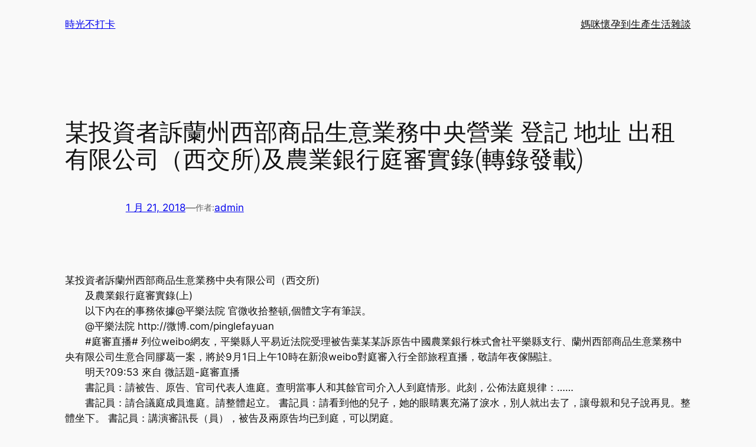

--- FILE ---
content_type: text/html; charset=UTF-8
request_url: https://digiwhale.com.tw/%E6%9F%90%E6%8A%95%E8%B3%87%E8%80%85%E8%A8%B4%E8%98%AD%E5%B7%9E%E8%A5%BF%E9%83%A8%E5%95%86%E5%93%81%E7%94%9F%E6%84%8F%E6%A5%AD%E5%8B%99%E4%B8%AD%E5%A4%AE%E7%87%9F%E6%A5%AD-%E7%99%BB%E8%A8%98-%E5%9C%B0/
body_size: 95456
content:
<!DOCTYPE html>
<html lang="zh-TW">
<head>
	<meta charset="UTF-8" />
	<meta name="viewport" content="width=device-width, initial-scale=1" />
<meta name='robots' content='max-image-preview:large' />
	<style>img:is([sizes="auto" i], [sizes^="auto," i]) { contain-intrinsic-size: 3000px 1500px }</style>
	<title>某投資者訴蘭州西部商品生意業務中央營業 登記 地址 出租有限公司（西交所)及農業銀行庭審實錄(轉錄發載) &#8211; 時光不打卡</title>
<link rel="alternate" type="application/rss+xml" title="訂閱《時光不打卡》&raquo; 資訊提供" href="https://digiwhale.com.tw/feed/" />
<link rel="alternate" type="application/rss+xml" title="訂閱《時光不打卡》&raquo; 留言的資訊提供" href="https://digiwhale.com.tw/comments/feed/" />
<link rel="alternate" type="application/rss+xml" title="訂閱《時光不打卡 》&raquo;〈某投資者訴蘭州西部商品生意業務中央營業 登記 地址 出租有限公司（西交所)及農業銀行庭審實錄(轉錄發載)〉留言的資訊提供" href="https://digiwhale.com.tw/%e6%9f%90%e6%8a%95%e8%b3%87%e8%80%85%e8%a8%b4%e8%98%ad%e5%b7%9e%e8%a5%bf%e9%83%a8%e5%95%86%e5%93%81%e7%94%9f%e6%84%8f%e6%a5%ad%e5%8b%99%e4%b8%ad%e5%a4%ae%e7%87%9f%e6%a5%ad-%e7%99%bb%e8%a8%98-%e5%9c%b0/feed/" />
<script>
window._wpemojiSettings = {"baseUrl":"https:\/\/s.w.org\/images\/core\/emoji\/16.0.1\/72x72\/","ext":".png","svgUrl":"https:\/\/s.w.org\/images\/core\/emoji\/16.0.1\/svg\/","svgExt":".svg","source":{"concatemoji":"https:\/\/digiwhale.com.tw\/wp-includes\/js\/wp-emoji-release.min.js?ver=6.8.3"}};
/*! This file is auto-generated */
!function(s,n){var o,i,e;function c(e){try{var t={supportTests:e,timestamp:(new Date).valueOf()};sessionStorage.setItem(o,JSON.stringify(t))}catch(e){}}function p(e,t,n){e.clearRect(0,0,e.canvas.width,e.canvas.height),e.fillText(t,0,0);var t=new Uint32Array(e.getImageData(0,0,e.canvas.width,e.canvas.height).data),a=(e.clearRect(0,0,e.canvas.width,e.canvas.height),e.fillText(n,0,0),new Uint32Array(e.getImageData(0,0,e.canvas.width,e.canvas.height).data));return t.every(function(e,t){return e===a[t]})}function u(e,t){e.clearRect(0,0,e.canvas.width,e.canvas.height),e.fillText(t,0,0);for(var n=e.getImageData(16,16,1,1),a=0;a<n.data.length;a++)if(0!==n.data[a])return!1;return!0}function f(e,t,n,a){switch(t){case"flag":return n(e,"\ud83c\udff3\ufe0f\u200d\u26a7\ufe0f","\ud83c\udff3\ufe0f\u200b\u26a7\ufe0f")?!1:!n(e,"\ud83c\udde8\ud83c\uddf6","\ud83c\udde8\u200b\ud83c\uddf6")&&!n(e,"\ud83c\udff4\udb40\udc67\udb40\udc62\udb40\udc65\udb40\udc6e\udb40\udc67\udb40\udc7f","\ud83c\udff4\u200b\udb40\udc67\u200b\udb40\udc62\u200b\udb40\udc65\u200b\udb40\udc6e\u200b\udb40\udc67\u200b\udb40\udc7f");case"emoji":return!a(e,"\ud83e\udedf")}return!1}function g(e,t,n,a){var r="undefined"!=typeof WorkerGlobalScope&&self instanceof WorkerGlobalScope?new OffscreenCanvas(300,150):s.createElement("canvas"),o=r.getContext("2d",{willReadFrequently:!0}),i=(o.textBaseline="top",o.font="600 32px Arial",{});return e.forEach(function(e){i[e]=t(o,e,n,a)}),i}function t(e){var t=s.createElement("script");t.src=e,t.defer=!0,s.head.appendChild(t)}"undefined"!=typeof Promise&&(o="wpEmojiSettingsSupports",i=["flag","emoji"],n.supports={everything:!0,everythingExceptFlag:!0},e=new Promise(function(e){s.addEventListener("DOMContentLoaded",e,{once:!0})}),new Promise(function(t){var n=function(){try{var e=JSON.parse(sessionStorage.getItem(o));if("object"==typeof e&&"number"==typeof e.timestamp&&(new Date).valueOf()<e.timestamp+604800&&"object"==typeof e.supportTests)return e.supportTests}catch(e){}return null}();if(!n){if("undefined"!=typeof Worker&&"undefined"!=typeof OffscreenCanvas&&"undefined"!=typeof URL&&URL.createObjectURL&&"undefined"!=typeof Blob)try{var e="postMessage("+g.toString()+"("+[JSON.stringify(i),f.toString(),p.toString(),u.toString()].join(",")+"));",a=new Blob([e],{type:"text/javascript"}),r=new Worker(URL.createObjectURL(a),{name:"wpTestEmojiSupports"});return void(r.onmessage=function(e){c(n=e.data),r.terminate(),t(n)})}catch(e){}c(n=g(i,f,p,u))}t(n)}).then(function(e){for(var t in e)n.supports[t]=e[t],n.supports.everything=n.supports.everything&&n.supports[t],"flag"!==t&&(n.supports.everythingExceptFlag=n.supports.everythingExceptFlag&&n.supports[t]);n.supports.everythingExceptFlag=n.supports.everythingExceptFlag&&!n.supports.flag,n.DOMReady=!1,n.readyCallback=function(){n.DOMReady=!0}}).then(function(){return e}).then(function(){var e;n.supports.everything||(n.readyCallback(),(e=n.source||{}).concatemoji?t(e.concatemoji):e.wpemoji&&e.twemoji&&(t(e.twemoji),t(e.wpemoji)))}))}((window,document),window._wpemojiSettings);
</script>
<style id='wp-block-site-logo-inline-css'>
.wp-block-site-logo{box-sizing:border-box;line-height:0}.wp-block-site-logo a{display:inline-block;line-height:0}.wp-block-site-logo.is-default-size img{height:auto;width:120px}.wp-block-site-logo img{height:auto;max-width:100%}.wp-block-site-logo a,.wp-block-site-logo img{border-radius:inherit}.wp-block-site-logo.aligncenter{margin-left:auto;margin-right:auto;text-align:center}:root :where(.wp-block-site-logo.is-style-rounded){border-radius:9999px}
</style>
<style id='wp-block-site-title-inline-css'>
.wp-block-site-title{box-sizing:border-box}.wp-block-site-title :where(a){color:inherit;font-family:inherit;font-size:inherit;font-style:inherit;font-weight:inherit;letter-spacing:inherit;line-height:inherit;text-decoration:inherit}
</style>
<style id='wp-block-group-inline-css'>
.wp-block-group{box-sizing:border-box}:where(.wp-block-group.wp-block-group-is-layout-constrained){position:relative}
</style>
<style id='wp-block-page-list-inline-css'>
.wp-block-navigation .wp-block-page-list{align-items:var(--navigation-layout-align,initial);background-color:inherit;display:flex;flex-direction:var(--navigation-layout-direction,initial);flex-wrap:var(--navigation-layout-wrap,wrap);justify-content:var(--navigation-layout-justify,initial)}.wp-block-navigation .wp-block-navigation-item{background-color:inherit}.wp-block-page-list{box-sizing:border-box}
</style>
<link rel='stylesheet' id='wp-block-navigation-css' href='https://digiwhale.com.tw/wp-includes/blocks/navigation/style.min.css?ver=6.8.3' media='all' />
<style id='wp-block-post-featured-image-inline-css'>
.wp-block-post-featured-image{margin-left:0;margin-right:0}.wp-block-post-featured-image a{display:block;height:100%}.wp-block-post-featured-image :where(img){box-sizing:border-box;height:auto;max-width:100%;vertical-align:bottom;width:100%}.wp-block-post-featured-image.alignfull img,.wp-block-post-featured-image.alignwide img{width:100%}.wp-block-post-featured-image .wp-block-post-featured-image__overlay.has-background-dim{background-color:#000;inset:0;position:absolute}.wp-block-post-featured-image{position:relative}.wp-block-post-featured-image .wp-block-post-featured-image__overlay.has-background-gradient{background-color:initial}.wp-block-post-featured-image .wp-block-post-featured-image__overlay.has-background-dim-0{opacity:0}.wp-block-post-featured-image .wp-block-post-featured-image__overlay.has-background-dim-10{opacity:.1}.wp-block-post-featured-image .wp-block-post-featured-image__overlay.has-background-dim-20{opacity:.2}.wp-block-post-featured-image .wp-block-post-featured-image__overlay.has-background-dim-30{opacity:.3}.wp-block-post-featured-image .wp-block-post-featured-image__overlay.has-background-dim-40{opacity:.4}.wp-block-post-featured-image .wp-block-post-featured-image__overlay.has-background-dim-50{opacity:.5}.wp-block-post-featured-image .wp-block-post-featured-image__overlay.has-background-dim-60{opacity:.6}.wp-block-post-featured-image .wp-block-post-featured-image__overlay.has-background-dim-70{opacity:.7}.wp-block-post-featured-image .wp-block-post-featured-image__overlay.has-background-dim-80{opacity:.8}.wp-block-post-featured-image .wp-block-post-featured-image__overlay.has-background-dim-90{opacity:.9}.wp-block-post-featured-image .wp-block-post-featured-image__overlay.has-background-dim-100{opacity:1}.wp-block-post-featured-image:where(.alignleft,.alignright){width:100%}
</style>
<style id='wp-block-post-title-inline-css'>
.wp-block-post-title{box-sizing:border-box;word-break:break-word}.wp-block-post-title :where(a){display:inline-block;font-family:inherit;font-size:inherit;font-style:inherit;font-weight:inherit;letter-spacing:inherit;line-height:inherit;text-decoration:inherit}
</style>
<style id='wp-block-post-date-inline-css'>
.wp-block-post-date{box-sizing:border-box}
</style>
<style id='wp-block-paragraph-inline-css'>
.is-small-text{font-size:.875em}.is-regular-text{font-size:1em}.is-large-text{font-size:2.25em}.is-larger-text{font-size:3em}.has-drop-cap:not(:focus):first-letter{float:left;font-size:8.4em;font-style:normal;font-weight:100;line-height:.68;margin:.05em .1em 0 0;text-transform:uppercase}body.rtl .has-drop-cap:not(:focus):first-letter{float:none;margin-left:.1em}p.has-drop-cap.has-background{overflow:hidden}:root :where(p.has-background){padding:1.25em 2.375em}:where(p.has-text-color:not(.has-link-color)) a{color:inherit}p.has-text-align-left[style*="writing-mode:vertical-lr"],p.has-text-align-right[style*="writing-mode:vertical-rl"]{rotate:180deg}
</style>
<style id='wp-block-post-author-name-inline-css'>
.wp-block-post-author-name{box-sizing:border-box}
</style>
<style id='wp-block-post-terms-inline-css'>
.wp-block-post-terms{box-sizing:border-box}.wp-block-post-terms .wp-block-post-terms__separator{white-space:pre-wrap}

				.is-style-pill a,
				.is-style-pill span:not([class], [data-rich-text-placeholder]) {
					display: inline-block;
					background-color: var(--wp--preset--color--base-2);
					padding: 0.375rem 0.875rem;
					border-radius: var(--wp--preset--spacing--20);
				}

				.is-style-pill a:hover {
					background-color: var(--wp--preset--color--contrast-3);
				}
</style>
<style id='wp-block-post-content-inline-css'>
.wp-block-post-content{display:flow-root}
</style>
<style id='wp-block-spacer-inline-css'>
.wp-block-spacer{clear:both}
</style>
<style id='wp-block-separator-inline-css'>
@charset "UTF-8";.wp-block-separator{border:none;border-top:2px solid}:root :where(.wp-block-separator.is-style-dots){height:auto;line-height:1;text-align:center}:root :where(.wp-block-separator.is-style-dots):before{color:currentColor;content:"···";font-family:serif;font-size:1.5em;letter-spacing:2em;padding-left:2em}.wp-block-separator.is-style-dots{background:none!important;border:none!important}
</style>
<style id='wp-block-comments-inline-css'>
.wp-block-post-comments{box-sizing:border-box}.wp-block-post-comments .alignleft{float:left}.wp-block-post-comments .alignright{float:right}.wp-block-post-comments .navigation:after{clear:both;content:"";display:table}.wp-block-post-comments .commentlist{clear:both;list-style:none;margin:0;padding:0}.wp-block-post-comments .commentlist .comment{min-height:2.25em;padding-left:3.25em}.wp-block-post-comments .commentlist .comment p{font-size:1em;line-height:1.8;margin:1em 0}.wp-block-post-comments .commentlist .children{list-style:none;margin:0;padding:0}.wp-block-post-comments .comment-author{line-height:1.5}.wp-block-post-comments .comment-author .avatar{border-radius:1.5em;display:block;float:left;height:2.5em;margin-right:.75em;margin-top:.5em;width:2.5em}.wp-block-post-comments .comment-author cite{font-style:normal}.wp-block-post-comments .comment-meta{font-size:.875em;line-height:1.5}.wp-block-post-comments .comment-meta b{font-weight:400}.wp-block-post-comments .comment-meta .comment-awaiting-moderation{display:block;margin-bottom:1em;margin-top:1em}.wp-block-post-comments .comment-body .commentmetadata{font-size:.875em}.wp-block-post-comments .comment-form-author label,.wp-block-post-comments .comment-form-comment label,.wp-block-post-comments .comment-form-email label,.wp-block-post-comments .comment-form-url label{display:block;margin-bottom:.25em}.wp-block-post-comments .comment-form input:not([type=submit]):not([type=checkbox]),.wp-block-post-comments .comment-form textarea{box-sizing:border-box;display:block;width:100%}.wp-block-post-comments .comment-form-cookies-consent{display:flex;gap:.25em}.wp-block-post-comments .comment-form-cookies-consent #wp-comment-cookies-consent{margin-top:.35em}.wp-block-post-comments .comment-reply-title{margin-bottom:0}.wp-block-post-comments .comment-reply-title :where(small){font-size:var(--wp--preset--font-size--medium,smaller);margin-left:.5em}.wp-block-post-comments .reply{font-size:.875em;margin-bottom:1.4em}.wp-block-post-comments input:not([type=submit]),.wp-block-post-comments textarea{border:1px solid #949494;font-family:inherit;font-size:1em}.wp-block-post-comments input:not([type=submit]):not([type=checkbox]),.wp-block-post-comments textarea{padding:calc(.667em + 2px)}:where(.wp-block-post-comments input[type=submit]){border:none}.wp-block-comments{box-sizing:border-box}
</style>
<style id='wp-block-post-navigation-link-inline-css'>
.wp-block-post-navigation-link .wp-block-post-navigation-link__arrow-previous{display:inline-block;margin-right:1ch}.wp-block-post-navigation-link .wp-block-post-navigation-link__arrow-previous:not(.is-arrow-chevron){transform:scaleX(1)}.wp-block-post-navigation-link .wp-block-post-navigation-link__arrow-next{display:inline-block;margin-left:1ch}.wp-block-post-navigation-link .wp-block-post-navigation-link__arrow-next:not(.is-arrow-chevron){transform:scaleX(1)}.wp-block-post-navigation-link.has-text-align-left[style*="writing-mode: vertical-lr"],.wp-block-post-navigation-link.has-text-align-right[style*="writing-mode: vertical-rl"]{rotate:180deg}
</style>
<style id='wp-block-site-tagline-inline-css'>
.wp-block-site-tagline{box-sizing:border-box}
</style>
<style id='wp-block-heading-inline-css'>
h1.has-background,h2.has-background,h3.has-background,h4.has-background,h5.has-background,h6.has-background{padding:1.25em 2.375em}h1.has-text-align-left[style*=writing-mode]:where([style*=vertical-lr]),h1.has-text-align-right[style*=writing-mode]:where([style*=vertical-rl]),h2.has-text-align-left[style*=writing-mode]:where([style*=vertical-lr]),h2.has-text-align-right[style*=writing-mode]:where([style*=vertical-rl]),h3.has-text-align-left[style*=writing-mode]:where([style*=vertical-lr]),h3.has-text-align-right[style*=writing-mode]:where([style*=vertical-rl]),h4.has-text-align-left[style*=writing-mode]:where([style*=vertical-lr]),h4.has-text-align-right[style*=writing-mode]:where([style*=vertical-rl]),h5.has-text-align-left[style*=writing-mode]:where([style*=vertical-lr]),h5.has-text-align-right[style*=writing-mode]:where([style*=vertical-rl]),h6.has-text-align-left[style*=writing-mode]:where([style*=vertical-lr]),h6.has-text-align-right[style*=writing-mode]:where([style*=vertical-rl]){rotate:180deg}

				.is-style-asterisk:before {
					content: '';
					width: 1.5rem;
					height: 3rem;
					background: var(--wp--preset--color--contrast-2, currentColor);
					clip-path: path('M11.93.684v8.039l5.633-5.633 1.216 1.23-5.66 5.66h8.04v1.737H13.2l5.701 5.701-1.23 1.23-5.742-5.742V21h-1.737v-8.094l-5.77 5.77-1.23-1.217 5.743-5.742H.842V9.98h8.162l-5.701-5.7 1.23-1.231 5.66 5.66V.684h1.737Z');
					display: block;
				}

				/* Hide the asterisk if the heading has no content, to avoid using empty headings to display the asterisk only, which is an A11Y issue */
				.is-style-asterisk:empty:before {
					content: none;
				}

				.is-style-asterisk:-moz-only-whitespace:before {
					content: none;
				}

				.is-style-asterisk.has-text-align-center:before {
					margin: 0 auto;
				}

				.is-style-asterisk.has-text-align-right:before {
					margin-left: auto;
				}

				.rtl .is-style-asterisk.has-text-align-left:before {
					margin-right: auto;
				}
</style>
<style id='wp-block-navigation-link-inline-css'>
.wp-block-navigation .wp-block-navigation-item__label{overflow-wrap:break-word}.wp-block-navigation .wp-block-navigation-item__description{display:none}.link-ui-tools{border-top:1px solid #f0f0f0;padding:8px}.link-ui-block-inserter{padding-top:8px}.link-ui-block-inserter__back{margin-left:8px;text-transform:uppercase}

				.is-style-arrow-link .wp-block-navigation-item__label:after {
					content: "\2197";
					padding-inline-start: 0.25rem;
					vertical-align: middle;
					text-decoration: none;
					display: inline-block;
				}
</style>
<style id='wp-block-columns-inline-css'>
.wp-block-columns{align-items:normal!important;box-sizing:border-box;display:flex;flex-wrap:wrap!important}@media (min-width:782px){.wp-block-columns{flex-wrap:nowrap!important}}.wp-block-columns.are-vertically-aligned-top{align-items:flex-start}.wp-block-columns.are-vertically-aligned-center{align-items:center}.wp-block-columns.are-vertically-aligned-bottom{align-items:flex-end}@media (max-width:781px){.wp-block-columns:not(.is-not-stacked-on-mobile)>.wp-block-column{flex-basis:100%!important}}@media (min-width:782px){.wp-block-columns:not(.is-not-stacked-on-mobile)>.wp-block-column{flex-basis:0;flex-grow:1}.wp-block-columns:not(.is-not-stacked-on-mobile)>.wp-block-column[style*=flex-basis]{flex-grow:0}}.wp-block-columns.is-not-stacked-on-mobile{flex-wrap:nowrap!important}.wp-block-columns.is-not-stacked-on-mobile>.wp-block-column{flex-basis:0;flex-grow:1}.wp-block-columns.is-not-stacked-on-mobile>.wp-block-column[style*=flex-basis]{flex-grow:0}:where(.wp-block-columns){margin-bottom:1.75em}:where(.wp-block-columns.has-background){padding:1.25em 2.375em}.wp-block-column{flex-grow:1;min-width:0;overflow-wrap:break-word;word-break:break-word}.wp-block-column.is-vertically-aligned-top{align-self:flex-start}.wp-block-column.is-vertically-aligned-center{align-self:center}.wp-block-column.is-vertically-aligned-bottom{align-self:flex-end}.wp-block-column.is-vertically-aligned-stretch{align-self:stretch}.wp-block-column.is-vertically-aligned-bottom,.wp-block-column.is-vertically-aligned-center,.wp-block-column.is-vertically-aligned-top{width:100%}
</style>
<style id='wp-emoji-styles-inline-css'>

	img.wp-smiley, img.emoji {
		display: inline !important;
		border: none !important;
		box-shadow: none !important;
		height: 1em !important;
		width: 1em !important;
		margin: 0 0.07em !important;
		vertical-align: -0.1em !important;
		background: none !important;
		padding: 0 !important;
	}
</style>
<style id='wp-block-library-inline-css'>
:root{--wp-admin-theme-color:#007cba;--wp-admin-theme-color--rgb:0,124,186;--wp-admin-theme-color-darker-10:#006ba1;--wp-admin-theme-color-darker-10--rgb:0,107,161;--wp-admin-theme-color-darker-20:#005a87;--wp-admin-theme-color-darker-20--rgb:0,90,135;--wp-admin-border-width-focus:2px;--wp-block-synced-color:#7a00df;--wp-block-synced-color--rgb:122,0,223;--wp-bound-block-color:var(--wp-block-synced-color)}@media (min-resolution:192dpi){:root{--wp-admin-border-width-focus:1.5px}}.wp-element-button{cursor:pointer}:root{--wp--preset--font-size--normal:16px;--wp--preset--font-size--huge:42px}:root .has-very-light-gray-background-color{background-color:#eee}:root .has-very-dark-gray-background-color{background-color:#313131}:root .has-very-light-gray-color{color:#eee}:root .has-very-dark-gray-color{color:#313131}:root .has-vivid-green-cyan-to-vivid-cyan-blue-gradient-background{background:linear-gradient(135deg,#00d084,#0693e3)}:root .has-purple-crush-gradient-background{background:linear-gradient(135deg,#34e2e4,#4721fb 50%,#ab1dfe)}:root .has-hazy-dawn-gradient-background{background:linear-gradient(135deg,#faaca8,#dad0ec)}:root .has-subdued-olive-gradient-background{background:linear-gradient(135deg,#fafae1,#67a671)}:root .has-atomic-cream-gradient-background{background:linear-gradient(135deg,#fdd79a,#004a59)}:root .has-nightshade-gradient-background{background:linear-gradient(135deg,#330968,#31cdcf)}:root .has-midnight-gradient-background{background:linear-gradient(135deg,#020381,#2874fc)}.has-regular-font-size{font-size:1em}.has-larger-font-size{font-size:2.625em}.has-normal-font-size{font-size:var(--wp--preset--font-size--normal)}.has-huge-font-size{font-size:var(--wp--preset--font-size--huge)}.has-text-align-center{text-align:center}.has-text-align-left{text-align:left}.has-text-align-right{text-align:right}#end-resizable-editor-section{display:none}.aligncenter{clear:both}.items-justified-left{justify-content:flex-start}.items-justified-center{justify-content:center}.items-justified-right{justify-content:flex-end}.items-justified-space-between{justify-content:space-between}.screen-reader-text{border:0;clip-path:inset(50%);height:1px;margin:-1px;overflow:hidden;padding:0;position:absolute;width:1px;word-wrap:normal!important}.screen-reader-text:focus{background-color:#ddd;clip-path:none;color:#444;display:block;font-size:1em;height:auto;left:5px;line-height:normal;padding:15px 23px 14px;text-decoration:none;top:5px;width:auto;z-index:100000}html :where(.has-border-color){border-style:solid}html :where([style*=border-top-color]){border-top-style:solid}html :where([style*=border-right-color]){border-right-style:solid}html :where([style*=border-bottom-color]){border-bottom-style:solid}html :where([style*=border-left-color]){border-left-style:solid}html :where([style*=border-width]){border-style:solid}html :where([style*=border-top-width]){border-top-style:solid}html :where([style*=border-right-width]){border-right-style:solid}html :where([style*=border-bottom-width]){border-bottom-style:solid}html :where([style*=border-left-width]){border-left-style:solid}html :where(img[class*=wp-image-]){height:auto;max-width:100%}:where(figure){margin:0 0 1em}html :where(.is-position-sticky){--wp-admin--admin-bar--position-offset:var(--wp-admin--admin-bar--height,0px)}@media screen and (max-width:600px){html :where(.is-position-sticky){--wp-admin--admin-bar--position-offset:0px}}
</style>
<style id='global-styles-inline-css'>
:root{--wp--preset--aspect-ratio--square: 1;--wp--preset--aspect-ratio--4-3: 4/3;--wp--preset--aspect-ratio--3-4: 3/4;--wp--preset--aspect-ratio--3-2: 3/2;--wp--preset--aspect-ratio--2-3: 2/3;--wp--preset--aspect-ratio--16-9: 16/9;--wp--preset--aspect-ratio--9-16: 9/16;--wp--preset--color--black: #000000;--wp--preset--color--cyan-bluish-gray: #abb8c3;--wp--preset--color--white: #ffffff;--wp--preset--color--pale-pink: #f78da7;--wp--preset--color--vivid-red: #cf2e2e;--wp--preset--color--luminous-vivid-orange: #ff6900;--wp--preset--color--luminous-vivid-amber: #fcb900;--wp--preset--color--light-green-cyan: #7bdcb5;--wp--preset--color--vivid-green-cyan: #00d084;--wp--preset--color--pale-cyan-blue: #8ed1fc;--wp--preset--color--vivid-cyan-blue: #0693e3;--wp--preset--color--vivid-purple: #9b51e0;--wp--preset--color--base: #f9f9f9;--wp--preset--color--base-2: #ffffff;--wp--preset--color--contrast: #111111;--wp--preset--color--contrast-2: #636363;--wp--preset--color--contrast-3: #A4A4A4;--wp--preset--color--accent: #cfcabe;--wp--preset--color--accent-2: #c2a990;--wp--preset--color--accent-3: #d8613c;--wp--preset--color--accent-4: #b1c5a4;--wp--preset--color--accent-5: #b5bdbc;--wp--preset--gradient--vivid-cyan-blue-to-vivid-purple: linear-gradient(135deg,rgba(6,147,227,1) 0%,rgb(155,81,224) 100%);--wp--preset--gradient--light-green-cyan-to-vivid-green-cyan: linear-gradient(135deg,rgb(122,220,180) 0%,rgb(0,208,130) 100%);--wp--preset--gradient--luminous-vivid-amber-to-luminous-vivid-orange: linear-gradient(135deg,rgba(252,185,0,1) 0%,rgba(255,105,0,1) 100%);--wp--preset--gradient--luminous-vivid-orange-to-vivid-red: linear-gradient(135deg,rgba(255,105,0,1) 0%,rgb(207,46,46) 100%);--wp--preset--gradient--very-light-gray-to-cyan-bluish-gray: linear-gradient(135deg,rgb(238,238,238) 0%,rgb(169,184,195) 100%);--wp--preset--gradient--cool-to-warm-spectrum: linear-gradient(135deg,rgb(74,234,220) 0%,rgb(151,120,209) 20%,rgb(207,42,186) 40%,rgb(238,44,130) 60%,rgb(251,105,98) 80%,rgb(254,248,76) 100%);--wp--preset--gradient--blush-light-purple: linear-gradient(135deg,rgb(255,206,236) 0%,rgb(152,150,240) 100%);--wp--preset--gradient--blush-bordeaux: linear-gradient(135deg,rgb(254,205,165) 0%,rgb(254,45,45) 50%,rgb(107,0,62) 100%);--wp--preset--gradient--luminous-dusk: linear-gradient(135deg,rgb(255,203,112) 0%,rgb(199,81,192) 50%,rgb(65,88,208) 100%);--wp--preset--gradient--pale-ocean: linear-gradient(135deg,rgb(255,245,203) 0%,rgb(182,227,212) 50%,rgb(51,167,181) 100%);--wp--preset--gradient--electric-grass: linear-gradient(135deg,rgb(202,248,128) 0%,rgb(113,206,126) 100%);--wp--preset--gradient--midnight: linear-gradient(135deg,rgb(2,3,129) 0%,rgb(40,116,252) 100%);--wp--preset--gradient--gradient-1: linear-gradient(to bottom, #cfcabe 0%, #F9F9F9 100%);--wp--preset--gradient--gradient-2: linear-gradient(to bottom, #C2A990 0%, #F9F9F9 100%);--wp--preset--gradient--gradient-3: linear-gradient(to bottom, #D8613C 0%, #F9F9F9 100%);--wp--preset--gradient--gradient-4: linear-gradient(to bottom, #B1C5A4 0%, #F9F9F9 100%);--wp--preset--gradient--gradient-5: linear-gradient(to bottom, #B5BDBC 0%, #F9F9F9 100%);--wp--preset--gradient--gradient-6: linear-gradient(to bottom, #A4A4A4 0%, #F9F9F9 100%);--wp--preset--gradient--gradient-7: linear-gradient(to bottom, #cfcabe 50%, #F9F9F9 50%);--wp--preset--gradient--gradient-8: linear-gradient(to bottom, #C2A990 50%, #F9F9F9 50%);--wp--preset--gradient--gradient-9: linear-gradient(to bottom, #D8613C 50%, #F9F9F9 50%);--wp--preset--gradient--gradient-10: linear-gradient(to bottom, #B1C5A4 50%, #F9F9F9 50%);--wp--preset--gradient--gradient-11: linear-gradient(to bottom, #B5BDBC 50%, #F9F9F9 50%);--wp--preset--gradient--gradient-12: linear-gradient(to bottom, #A4A4A4 50%, #F9F9F9 50%);--wp--preset--font-size--small: 0.9rem;--wp--preset--font-size--medium: 1.05rem;--wp--preset--font-size--large: clamp(1.39rem, 1.39rem + ((1vw - 0.2rem) * 0.767), 1.85rem);--wp--preset--font-size--x-large: clamp(1.85rem, 1.85rem + ((1vw - 0.2rem) * 1.083), 2.5rem);--wp--preset--font-size--xx-large: clamp(2.5rem, 2.5rem + ((1vw - 0.2rem) * 1.283), 3.27rem);--wp--preset--font-family--body: "Inter", sans-serif;--wp--preset--font-family--heading: Cardo;--wp--preset--font-family--system-sans-serif: -apple-system, BlinkMacSystemFont, avenir next, avenir, segoe ui, helvetica neue, helvetica, Cantarell, Ubuntu, roboto, noto, arial, sans-serif;--wp--preset--font-family--system-serif: Iowan Old Style, Apple Garamond, Baskerville, Times New Roman, Droid Serif, Times, Source Serif Pro, serif, Apple Color Emoji, Segoe UI Emoji, Segoe UI Symbol;--wp--preset--spacing--20: min(1.5rem, 2vw);--wp--preset--spacing--30: min(2.5rem, 3vw);--wp--preset--spacing--40: min(4rem, 5vw);--wp--preset--spacing--50: min(6.5rem, 8vw);--wp--preset--spacing--60: min(10.5rem, 13vw);--wp--preset--spacing--70: 3.38rem;--wp--preset--spacing--80: 5.06rem;--wp--preset--spacing--10: 1rem;--wp--preset--shadow--natural: 6px 6px 9px rgba(0, 0, 0, 0.2);--wp--preset--shadow--deep: 12px 12px 50px rgba(0, 0, 0, 0.4);--wp--preset--shadow--sharp: 6px 6px 0px rgba(0, 0, 0, 0.2);--wp--preset--shadow--outlined: 6px 6px 0px -3px rgba(255, 255, 255, 1), 6px 6px rgba(0, 0, 0, 1);--wp--preset--shadow--crisp: 6px 6px 0px rgba(0, 0, 0, 1);}:root { --wp--style--global--content-size: 620px;--wp--style--global--wide-size: 1280px; }:where(body) { margin: 0; }.wp-site-blocks { padding-top: var(--wp--style--root--padding-top); padding-bottom: var(--wp--style--root--padding-bottom); }.has-global-padding { padding-right: var(--wp--style--root--padding-right); padding-left: var(--wp--style--root--padding-left); }.has-global-padding > .alignfull { margin-right: calc(var(--wp--style--root--padding-right) * -1); margin-left: calc(var(--wp--style--root--padding-left) * -1); }.has-global-padding :where(:not(.alignfull.is-layout-flow) > .has-global-padding:not(.wp-block-block, .alignfull)) { padding-right: 0; padding-left: 0; }.has-global-padding :where(:not(.alignfull.is-layout-flow) > .has-global-padding:not(.wp-block-block, .alignfull)) > .alignfull { margin-left: 0; margin-right: 0; }.wp-site-blocks > .alignleft { float: left; margin-right: 2em; }.wp-site-blocks > .alignright { float: right; margin-left: 2em; }.wp-site-blocks > .aligncenter { justify-content: center; margin-left: auto; margin-right: auto; }:where(.wp-site-blocks) > * { margin-block-start: 1.2rem; margin-block-end: 0; }:where(.wp-site-blocks) > :first-child { margin-block-start: 0; }:where(.wp-site-blocks) > :last-child { margin-block-end: 0; }:root { --wp--style--block-gap: 1.2rem; }:root :where(.is-layout-flow) > :first-child{margin-block-start: 0;}:root :where(.is-layout-flow) > :last-child{margin-block-end: 0;}:root :where(.is-layout-flow) > *{margin-block-start: 1.2rem;margin-block-end: 0;}:root :where(.is-layout-constrained) > :first-child{margin-block-start: 0;}:root :where(.is-layout-constrained) > :last-child{margin-block-end: 0;}:root :where(.is-layout-constrained) > *{margin-block-start: 1.2rem;margin-block-end: 0;}:root :where(.is-layout-flex){gap: 1.2rem;}:root :where(.is-layout-grid){gap: 1.2rem;}.is-layout-flow > .alignleft{float: left;margin-inline-start: 0;margin-inline-end: 2em;}.is-layout-flow > .alignright{float: right;margin-inline-start: 2em;margin-inline-end: 0;}.is-layout-flow > .aligncenter{margin-left: auto !important;margin-right: auto !important;}.is-layout-constrained > .alignleft{float: left;margin-inline-start: 0;margin-inline-end: 2em;}.is-layout-constrained > .alignright{float: right;margin-inline-start: 2em;margin-inline-end: 0;}.is-layout-constrained > .aligncenter{margin-left: auto !important;margin-right: auto !important;}.is-layout-constrained > :where(:not(.alignleft):not(.alignright):not(.alignfull)){max-width: var(--wp--style--global--content-size);margin-left: auto !important;margin-right: auto !important;}.is-layout-constrained > .alignwide{max-width: var(--wp--style--global--wide-size);}body .is-layout-flex{display: flex;}.is-layout-flex{flex-wrap: wrap;align-items: center;}.is-layout-flex > :is(*, div){margin: 0;}body .is-layout-grid{display: grid;}.is-layout-grid > :is(*, div){margin: 0;}body{background-color: var(--wp--preset--color--base);color: var(--wp--preset--color--contrast);font-family: var(--wp--preset--font-family--body);font-size: var(--wp--preset--font-size--medium);font-style: normal;font-weight: 400;line-height: 1.55;--wp--style--root--padding-top: 0px;--wp--style--root--padding-right: var(--wp--preset--spacing--50);--wp--style--root--padding-bottom: 0px;--wp--style--root--padding-left: var(--wp--preset--spacing--50);}a:where(:not(.wp-element-button)){color: var(--wp--preset--color--contrast);text-decoration: underline;}:root :where(a:where(:not(.wp-element-button)):hover){text-decoration: none;}h1, h2, h3, h4, h5, h6{color: var(--wp--preset--color--contrast);font-family: var(--wp--preset--font-family--heading);font-weight: 400;line-height: 1.2;}h1{font-size: var(--wp--preset--font-size--xx-large);line-height: 1.15;}h2{font-size: var(--wp--preset--font-size--x-large);}h3{font-size: var(--wp--preset--font-size--large);}h4{font-size: clamp(1.1rem, 1.1rem + ((1vw - 0.2rem) * 0.767), 1.5rem);}h5{font-size: var(--wp--preset--font-size--medium);}h6{font-size: var(--wp--preset--font-size--small);}:root :where(.wp-element-button, .wp-block-button__link){background-color: var(--wp--preset--color--contrast);border-radius: .33rem;border-color: var(--wp--preset--color--contrast);border-width: 0;color: var(--wp--preset--color--base);font-family: inherit;font-size: var(--wp--preset--font-size--small);font-style: normal;font-weight: 500;line-height: inherit;padding-top: 0.6rem;padding-right: 1rem;padding-bottom: 0.6rem;padding-left: 1rem;text-decoration: none;}:root :where(.wp-element-button:hover, .wp-block-button__link:hover){background-color: var(--wp--preset--color--contrast-2);border-color: var(--wp--preset--color--contrast-2);color: var(--wp--preset--color--base);}:root :where(.wp-element-button:focus, .wp-block-button__link:focus){background-color: var(--wp--preset--color--contrast-2);border-color: var(--wp--preset--color--contrast-2);color: var(--wp--preset--color--base);outline-color: var(--wp--preset--color--contrast);outline-offset: 2px;}:root :where(.wp-element-button:active, .wp-block-button__link:active){background-color: var(--wp--preset--color--contrast);color: var(--wp--preset--color--base);}:root :where(.wp-element-caption, .wp-block-audio figcaption, .wp-block-embed figcaption, .wp-block-gallery figcaption, .wp-block-image figcaption, .wp-block-table figcaption, .wp-block-video figcaption){color: var(--wp--preset--color--contrast-2);font-family: var(--wp--preset--font-family--body);font-size: 0.8rem;}.has-black-color{color: var(--wp--preset--color--black) !important;}.has-cyan-bluish-gray-color{color: var(--wp--preset--color--cyan-bluish-gray) !important;}.has-white-color{color: var(--wp--preset--color--white) !important;}.has-pale-pink-color{color: var(--wp--preset--color--pale-pink) !important;}.has-vivid-red-color{color: var(--wp--preset--color--vivid-red) !important;}.has-luminous-vivid-orange-color{color: var(--wp--preset--color--luminous-vivid-orange) !important;}.has-luminous-vivid-amber-color{color: var(--wp--preset--color--luminous-vivid-amber) !important;}.has-light-green-cyan-color{color: var(--wp--preset--color--light-green-cyan) !important;}.has-vivid-green-cyan-color{color: var(--wp--preset--color--vivid-green-cyan) !important;}.has-pale-cyan-blue-color{color: var(--wp--preset--color--pale-cyan-blue) !important;}.has-vivid-cyan-blue-color{color: var(--wp--preset--color--vivid-cyan-blue) !important;}.has-vivid-purple-color{color: var(--wp--preset--color--vivid-purple) !important;}.has-base-color{color: var(--wp--preset--color--base) !important;}.has-base-2-color{color: var(--wp--preset--color--base-2) !important;}.has-contrast-color{color: var(--wp--preset--color--contrast) !important;}.has-contrast-2-color{color: var(--wp--preset--color--contrast-2) !important;}.has-contrast-3-color{color: var(--wp--preset--color--contrast-3) !important;}.has-accent-color{color: var(--wp--preset--color--accent) !important;}.has-accent-2-color{color: var(--wp--preset--color--accent-2) !important;}.has-accent-3-color{color: var(--wp--preset--color--accent-3) !important;}.has-accent-4-color{color: var(--wp--preset--color--accent-4) !important;}.has-accent-5-color{color: var(--wp--preset--color--accent-5) !important;}.has-black-background-color{background-color: var(--wp--preset--color--black) !important;}.has-cyan-bluish-gray-background-color{background-color: var(--wp--preset--color--cyan-bluish-gray) !important;}.has-white-background-color{background-color: var(--wp--preset--color--white) !important;}.has-pale-pink-background-color{background-color: var(--wp--preset--color--pale-pink) !important;}.has-vivid-red-background-color{background-color: var(--wp--preset--color--vivid-red) !important;}.has-luminous-vivid-orange-background-color{background-color: var(--wp--preset--color--luminous-vivid-orange) !important;}.has-luminous-vivid-amber-background-color{background-color: var(--wp--preset--color--luminous-vivid-amber) !important;}.has-light-green-cyan-background-color{background-color: var(--wp--preset--color--light-green-cyan) !important;}.has-vivid-green-cyan-background-color{background-color: var(--wp--preset--color--vivid-green-cyan) !important;}.has-pale-cyan-blue-background-color{background-color: var(--wp--preset--color--pale-cyan-blue) !important;}.has-vivid-cyan-blue-background-color{background-color: var(--wp--preset--color--vivid-cyan-blue) !important;}.has-vivid-purple-background-color{background-color: var(--wp--preset--color--vivid-purple) !important;}.has-base-background-color{background-color: var(--wp--preset--color--base) !important;}.has-base-2-background-color{background-color: var(--wp--preset--color--base-2) !important;}.has-contrast-background-color{background-color: var(--wp--preset--color--contrast) !important;}.has-contrast-2-background-color{background-color: var(--wp--preset--color--contrast-2) !important;}.has-contrast-3-background-color{background-color: var(--wp--preset--color--contrast-3) !important;}.has-accent-background-color{background-color: var(--wp--preset--color--accent) !important;}.has-accent-2-background-color{background-color: var(--wp--preset--color--accent-2) !important;}.has-accent-3-background-color{background-color: var(--wp--preset--color--accent-3) !important;}.has-accent-4-background-color{background-color: var(--wp--preset--color--accent-4) !important;}.has-accent-5-background-color{background-color: var(--wp--preset--color--accent-5) !important;}.has-black-border-color{border-color: var(--wp--preset--color--black) !important;}.has-cyan-bluish-gray-border-color{border-color: var(--wp--preset--color--cyan-bluish-gray) !important;}.has-white-border-color{border-color: var(--wp--preset--color--white) !important;}.has-pale-pink-border-color{border-color: var(--wp--preset--color--pale-pink) !important;}.has-vivid-red-border-color{border-color: var(--wp--preset--color--vivid-red) !important;}.has-luminous-vivid-orange-border-color{border-color: var(--wp--preset--color--luminous-vivid-orange) !important;}.has-luminous-vivid-amber-border-color{border-color: var(--wp--preset--color--luminous-vivid-amber) !important;}.has-light-green-cyan-border-color{border-color: var(--wp--preset--color--light-green-cyan) !important;}.has-vivid-green-cyan-border-color{border-color: var(--wp--preset--color--vivid-green-cyan) !important;}.has-pale-cyan-blue-border-color{border-color: var(--wp--preset--color--pale-cyan-blue) !important;}.has-vivid-cyan-blue-border-color{border-color: var(--wp--preset--color--vivid-cyan-blue) !important;}.has-vivid-purple-border-color{border-color: var(--wp--preset--color--vivid-purple) !important;}.has-base-border-color{border-color: var(--wp--preset--color--base) !important;}.has-base-2-border-color{border-color: var(--wp--preset--color--base-2) !important;}.has-contrast-border-color{border-color: var(--wp--preset--color--contrast) !important;}.has-contrast-2-border-color{border-color: var(--wp--preset--color--contrast-2) !important;}.has-contrast-3-border-color{border-color: var(--wp--preset--color--contrast-3) !important;}.has-accent-border-color{border-color: var(--wp--preset--color--accent) !important;}.has-accent-2-border-color{border-color: var(--wp--preset--color--accent-2) !important;}.has-accent-3-border-color{border-color: var(--wp--preset--color--accent-3) !important;}.has-accent-4-border-color{border-color: var(--wp--preset--color--accent-4) !important;}.has-accent-5-border-color{border-color: var(--wp--preset--color--accent-5) !important;}.has-vivid-cyan-blue-to-vivid-purple-gradient-background{background: var(--wp--preset--gradient--vivid-cyan-blue-to-vivid-purple) !important;}.has-light-green-cyan-to-vivid-green-cyan-gradient-background{background: var(--wp--preset--gradient--light-green-cyan-to-vivid-green-cyan) !important;}.has-luminous-vivid-amber-to-luminous-vivid-orange-gradient-background{background: var(--wp--preset--gradient--luminous-vivid-amber-to-luminous-vivid-orange) !important;}.has-luminous-vivid-orange-to-vivid-red-gradient-background{background: var(--wp--preset--gradient--luminous-vivid-orange-to-vivid-red) !important;}.has-very-light-gray-to-cyan-bluish-gray-gradient-background{background: var(--wp--preset--gradient--very-light-gray-to-cyan-bluish-gray) !important;}.has-cool-to-warm-spectrum-gradient-background{background: var(--wp--preset--gradient--cool-to-warm-spectrum) !important;}.has-blush-light-purple-gradient-background{background: var(--wp--preset--gradient--blush-light-purple) !important;}.has-blush-bordeaux-gradient-background{background: var(--wp--preset--gradient--blush-bordeaux) !important;}.has-luminous-dusk-gradient-background{background: var(--wp--preset--gradient--luminous-dusk) !important;}.has-pale-ocean-gradient-background{background: var(--wp--preset--gradient--pale-ocean) !important;}.has-electric-grass-gradient-background{background: var(--wp--preset--gradient--electric-grass) !important;}.has-midnight-gradient-background{background: var(--wp--preset--gradient--midnight) !important;}.has-gradient-1-gradient-background{background: var(--wp--preset--gradient--gradient-1) !important;}.has-gradient-2-gradient-background{background: var(--wp--preset--gradient--gradient-2) !important;}.has-gradient-3-gradient-background{background: var(--wp--preset--gradient--gradient-3) !important;}.has-gradient-4-gradient-background{background: var(--wp--preset--gradient--gradient-4) !important;}.has-gradient-5-gradient-background{background: var(--wp--preset--gradient--gradient-5) !important;}.has-gradient-6-gradient-background{background: var(--wp--preset--gradient--gradient-6) !important;}.has-gradient-7-gradient-background{background: var(--wp--preset--gradient--gradient-7) !important;}.has-gradient-8-gradient-background{background: var(--wp--preset--gradient--gradient-8) !important;}.has-gradient-9-gradient-background{background: var(--wp--preset--gradient--gradient-9) !important;}.has-gradient-10-gradient-background{background: var(--wp--preset--gradient--gradient-10) !important;}.has-gradient-11-gradient-background{background: var(--wp--preset--gradient--gradient-11) !important;}.has-gradient-12-gradient-background{background: var(--wp--preset--gradient--gradient-12) !important;}.has-small-font-size{font-size: var(--wp--preset--font-size--small) !important;}.has-medium-font-size{font-size: var(--wp--preset--font-size--medium) !important;}.has-large-font-size{font-size: var(--wp--preset--font-size--large) !important;}.has-x-large-font-size{font-size: var(--wp--preset--font-size--x-large) !important;}.has-xx-large-font-size{font-size: var(--wp--preset--font-size--xx-large) !important;}.has-body-font-family{font-family: var(--wp--preset--font-family--body) !important;}.has-heading-font-family{font-family: var(--wp--preset--font-family--heading) !important;}.has-system-sans-serif-font-family{font-family: var(--wp--preset--font-family--system-sans-serif) !important;}.has-system-serif-font-family{font-family: var(--wp--preset--font-family--system-serif) !important;}:where(.wp-site-blocks *:focus){outline-width:2px;outline-style:solid}
:root :where(.wp-block-navigation){font-weight: 500;}
:root :where(.wp-block-navigation a:where(:not(.wp-element-button))){text-decoration: none;}
:root :where(.wp-block-navigation a:where(:not(.wp-element-button)):hover){text-decoration: underline;}
:root :where(.wp-block-post-author-name){font-size: var(--wp--preset--font-size--small);}
:root :where(.wp-block-post-author-name a:where(:not(.wp-element-button))){text-decoration: none;}
:root :where(.wp-block-post-author-name a:where(:not(.wp-element-button)):hover){text-decoration: underline;}
:root :where(.wp-block-post-date){color: var(--wp--preset--color--contrast-2);font-size: var(--wp--preset--font-size--small);}
:root :where(.wp-block-post-date a:where(:not(.wp-element-button))){color: var(--wp--preset--color--contrast-2);text-decoration: none;}
:root :where(.wp-block-post-date a:where(:not(.wp-element-button)):hover){text-decoration: underline;}
:root :where(.wp-block-post-featured-image img, .wp-block-post-featured-image .block-editor-media-placeholder, .wp-block-post-featured-image .wp-block-post-featured-image__overlay){border-radius: var(--wp--preset--spacing--20);}
:root :where(.wp-block-post-terms){font-size: var(--wp--preset--font-size--small);}:root :where(.wp-block-post-terms .wp-block-post-terms__prefix){color: var(--wp--preset--color--contrast-2);}
:root :where(.wp-block-post-terms a:where(:not(.wp-element-button))){text-decoration: none;}
:root :where(.wp-block-post-terms a:where(:not(.wp-element-button)):hover){text-decoration: underline;}
:root :where(.wp-block-post-title a:where(:not(.wp-element-button))){text-decoration: none;}
:root :where(.wp-block-post-title a:where(:not(.wp-element-button)):hover){text-decoration: underline;}
:root :where(.wp-block-separator){border-color: currentColor;border-width: 0 0 1px 0;border-style: solid;color: var(--wp--preset--color--contrast);}:root :where(.wp-block-separator){}:root :where(.wp-block-separator:not(.is-style-wide):not(.is-style-dots):not(.alignwide):not(.alignfull)){width: var(--wp--preset--spacing--60)}
:root :where(.wp-block-site-tagline){color: var(--wp--preset--color--contrast-2);font-size: var(--wp--preset--font-size--small);}
:root :where(.wp-block-site-title){font-family: var(--wp--preset--font-family--body);font-size: clamp(0.875rem, 0.875rem + ((1vw - 0.2rem) * 0.542), 1.2rem);font-style: normal;font-weight: 600;}
:root :where(.wp-block-site-title a:where(:not(.wp-element-button))){text-decoration: none;}
:root :where(.wp-block-site-title a:where(:not(.wp-element-button)):hover){text-decoration: none;}
</style>
<style id='core-block-supports-inline-css'>
.wp-container-core-group-is-layout-47e5a185 > *{margin-block-start:0;margin-block-end:0;}.wp-container-core-group-is-layout-47e5a185 > * + *{margin-block-start:0px;margin-block-end:0;}.wp-container-core-group-is-layout-fbcf6490{gap:var(--wp--preset--spacing--20);}.wp-container-core-navigation-is-layout-cca85a86{gap:var(--wp--preset--spacing--20);justify-content:flex-end;}.wp-container-core-group-is-layout-bc8e6f51{justify-content:flex-start;}.wp-container-core-group-is-layout-b585a4aa{justify-content:space-between;}.wp-container-core-group-is-layout-dfe8e91f{gap:0.3em;justify-content:flex-start;}.wp-container-core-group-is-layout-6215b345{gap:var(--wp--preset--spacing--10);flex-direction:column;align-items:stretch;}.wp-container-core-group-is-layout-c08a3ef2{flex-wrap:nowrap;justify-content:space-between;}.wp-container-core-group-is-layout-fe9cc265{flex-direction:column;align-items:flex-start;}.wp-container-core-navigation-is-layout-ea0cb840{gap:var(--wp--preset--spacing--10);flex-direction:column;align-items:flex-start;}.wp-container-core-group-is-layout-ea0cb840{gap:var(--wp--preset--spacing--10);flex-direction:column;align-items:flex-start;}.wp-container-core-group-is-layout-353c4f5a{flex-direction:column;align-items:stretch;}.wp-container-core-group-is-layout-e5edad21{justify-content:space-between;align-items:flex-start;}.wp-container-core-columns-is-layout-28f84493{flex-wrap:nowrap;}.wp-elements-69572150eb9a4490d99720e45b321c34 a:where(:not(.wp-element-button)){color:var(--wp--preset--color--contrast);}
</style>
<style id='wp-block-template-skip-link-inline-css'>

		.skip-link.screen-reader-text {
			border: 0;
			clip-path: inset(50%);
			height: 1px;
			margin: -1px;
			overflow: hidden;
			padding: 0;
			position: absolute !important;
			width: 1px;
			word-wrap: normal !important;
		}

		.skip-link.screen-reader-text:focus {
			background-color: #eee;
			clip-path: none;
			color: #444;
			display: block;
			font-size: 1em;
			height: auto;
			left: 5px;
			line-height: normal;
			padding: 15px 23px 14px;
			text-decoration: none;
			top: 5px;
			width: auto;
			z-index: 100000;
		}
</style>
<link rel="https://api.w.org/" href="https://digiwhale.com.tw/wp-json/" /><link rel="alternate" title="JSON" type="application/json" href="https://digiwhale.com.tw/wp-json/wp/v2/posts/497" /><link rel="EditURI" type="application/rsd+xml" title="RSD" href="https://digiwhale.com.tw/xmlrpc.php?rsd" />
<meta name="generator" content="WordPress 6.8.3" />
<link rel="canonical" href="https://digiwhale.com.tw/%e6%9f%90%e6%8a%95%e8%b3%87%e8%80%85%e8%a8%b4%e8%98%ad%e5%b7%9e%e8%a5%bf%e9%83%a8%e5%95%86%e5%93%81%e7%94%9f%e6%84%8f%e6%a5%ad%e5%8b%99%e4%b8%ad%e5%a4%ae%e7%87%9f%e6%a5%ad-%e7%99%bb%e8%a8%98-%e5%9c%b0/" />
<link rel='shortlink' href='https://digiwhale.com.tw/?p=497' />
<link rel="alternate" title="oEmbed (JSON)" type="application/json+oembed" href="https://digiwhale.com.tw/wp-json/oembed/1.0/embed?url=https%3A%2F%2Fdigiwhale.com.tw%2F%25e6%259f%2590%25e6%258a%2595%25e8%25b3%2587%25e8%2580%2585%25e8%25a8%25b4%25e8%2598%25ad%25e5%25b7%259e%25e8%25a5%25bf%25e9%2583%25a8%25e5%2595%2586%25e5%2593%2581%25e7%2594%259f%25e6%2584%258f%25e6%25a5%25ad%25e5%258b%2599%25e4%25b8%25ad%25e5%25a4%25ae%25e7%2587%259f%25e6%25a5%25ad-%25e7%2599%25bb%25e8%25a8%2598-%25e5%259c%25b0%2F" />
<link rel="alternate" title="oEmbed (XML)" type="text/xml+oembed" href="https://digiwhale.com.tw/wp-json/oembed/1.0/embed?url=https%3A%2F%2Fdigiwhale.com.tw%2F%25e6%259f%2590%25e6%258a%2595%25e8%25b3%2587%25e8%2580%2585%25e8%25a8%25b4%25e8%2598%25ad%25e5%25b7%259e%25e8%25a5%25bf%25e9%2583%25a8%25e5%2595%2586%25e5%2593%2581%25e7%2594%259f%25e6%2584%258f%25e6%25a5%25ad%25e5%258b%2599%25e4%25b8%25ad%25e5%25a4%25ae%25e7%2587%259f%25e6%25a5%25ad-%25e7%2599%25bb%25e8%25a8%2598-%25e5%259c%25b0%2F&#038;format=xml" />
<script type="importmap" id="wp-importmap">
{"imports":{"@wordpress\/interactivity":"https:\/\/digiwhale.com.tw\/wp-includes\/js\/dist\/script-modules\/interactivity\/index.min.js?ver=55aebb6e0a16726baffb"}}
</script>
<script type="module" src="https://digiwhale.com.tw/wp-includes/js/dist/script-modules/block-library/navigation/view.min.js?ver=61572d447d60c0aa5240" id="@wordpress/block-library/navigation/view-js-module"></script>
<link rel="modulepreload" href="https://digiwhale.com.tw/wp-includes/js/dist/script-modules/interactivity/index.min.js?ver=55aebb6e0a16726baffb" id="@wordpress/interactivity-js-modulepreload"><style class='wp-fonts-local'>
@font-face{font-family:Inter;font-style:normal;font-weight:300 900;font-display:fallback;src:url('https://digiwhale.com.tw/wp-content/themes/twentytwentyfour/assets/fonts/inter/Inter-VariableFont_slnt,wght.woff2') format('woff2');font-stretch:normal;}
@font-face{font-family:Cardo;font-style:normal;font-weight:400;font-display:fallback;src:url('https://digiwhale.com.tw/wp-content/themes/twentytwentyfour/assets/fonts/cardo/cardo_normal_400.woff2') format('woff2');}
@font-face{font-family:Cardo;font-style:italic;font-weight:400;font-display:fallback;src:url('https://digiwhale.com.tw/wp-content/themes/twentytwentyfour/assets/fonts/cardo/cardo_italic_400.woff2') format('woff2');}
@font-face{font-family:Cardo;font-style:normal;font-weight:700;font-display:fallback;src:url('https://digiwhale.com.tw/wp-content/themes/twentytwentyfour/assets/fonts/cardo/cardo_normal_700.woff2') format('woff2');}
</style>
</head>

<body class="wp-singular post-template-default single single-post postid-497 single-format-standard wp-embed-responsive wp-theme-twentytwentyfour">

<div class="wp-site-blocks"><header class="wp-block-template-part">
<div class="wp-block-group alignwide has-base-background-color has-background has-global-padding is-layout-constrained wp-block-group-is-layout-constrained"
	style="padding-top:20px;padding-bottom:20px">
	
	<div class="wp-block-group alignwide is-content-justification-space-between is-layout-flex wp-container-core-group-is-layout-b585a4aa wp-block-group-is-layout-flex">
		
		<div class="wp-block-group is-layout-flex wp-container-core-group-is-layout-fbcf6490 wp-block-group-is-layout-flex">
			

			
			<div class="wp-block-group is-layout-flow wp-container-core-group-is-layout-47e5a185 wp-block-group-is-layout-flow">
				<p class="wp-block-site-title"><a href="https://digiwhale.com.tw" target="_self" rel="home">時光不打卡</a></p>
			</div>
			
		</div>
		

		
		<div class="wp-block-group is-content-justification-left is-layout-flex wp-container-core-group-is-layout-bc8e6f51 wp-block-group-is-layout-flex">
			<nav class="is-responsive items-justified-right wp-block-navigation is-horizontal is-content-justification-right is-layout-flex wp-container-core-navigation-is-layout-cca85a86 wp-block-navigation-is-layout-flex" 
		 data-wp-interactive="core/navigation" data-wp-context='{"overlayOpenedBy":{"click":false,"hover":false,"focus":false},"type":"overlay","roleAttribute":"","ariaLabel":"\u9078\u55ae"}'><button aria-haspopup="dialog" aria-label="開啟選單" class="wp-block-navigation__responsive-container-open" 
				data-wp-on-async--click="actions.openMenuOnClick"
				data-wp-on--keydown="actions.handleMenuKeydown"
			><svg width="24" height="24" xmlns="http://www.w3.org/2000/svg" viewBox="0 0 24 24" aria-hidden="true" focusable="false"><rect x="4" y="7.5" width="16" height="1.5" /><rect x="4" y="15" width="16" height="1.5" /></svg></button>
				<div class="wp-block-navigation__responsive-container"  id="modal-1" 
				data-wp-class--has-modal-open="state.isMenuOpen"
				data-wp-class--is-menu-open="state.isMenuOpen"
				data-wp-watch="callbacks.initMenu"
				data-wp-on--keydown="actions.handleMenuKeydown"
				data-wp-on-async--focusout="actions.handleMenuFocusout"
				tabindex="-1"
			>
					<div class="wp-block-navigation__responsive-close" tabindex="-1">
						<div class="wp-block-navigation__responsive-dialog" 
				data-wp-bind--aria-modal="state.ariaModal"
				data-wp-bind--aria-label="state.ariaLabel"
				data-wp-bind--role="state.roleAttribute"
			>
							<button aria-label="關閉選單" class="wp-block-navigation__responsive-container-close" 
				data-wp-on-async--click="actions.closeMenuOnClick"
			><svg xmlns="http://www.w3.org/2000/svg" viewBox="0 0 24 24" width="24" height="24" aria-hidden="true" focusable="false"><path d="m13.06 12 6.47-6.47-1.06-1.06L12 10.94 5.53 4.47 4.47 5.53 10.94 12l-6.47 6.47 1.06 1.06L12 13.06l6.47 6.47 1.06-1.06L13.06 12Z"></path></svg></button>
							<div class="wp-block-navigation__responsive-container-content" 
				data-wp-watch="callbacks.focusFirstElement"
			 id="modal-1-content">
								<ul class="wp-block-navigation__container is-responsive items-justified-right wp-block-navigation"><ul class="wp-block-page-list"><li class="wp-block-pages-list__item wp-block-navigation-item open-on-hover-click"><a class="wp-block-pages-list__item__link wp-block-navigation-item__content" href="https://digiwhale.com.tw/%e5%aa%bd%e5%92%aa%e6%87%b7%e5%ad%95%e5%88%b0%e7%94%9f%e7%94%a2/">媽咪懷孕到生產</a></li><li class="wp-block-pages-list__item wp-block-navigation-item open-on-hover-click"><a class="wp-block-pages-list__item__link wp-block-navigation-item__content" href="https://digiwhale.com.tw/%e7%94%9f%e6%b4%bb%e9%9b%9c%e8%ab%87/">生活雜談</a></li></ul></ul>
							</div>
						</div>
					</div>
				</div></nav>
		</div>
		
	</div>
	
</div>
</header>


<main class="wp-block-group alignfull is-layout-flow wp-block-group-is-layout-flow">
	
	<div class="wp-block-group has-global-padding is-layout-constrained wp-block-group-is-layout-constrained"
		style="margin-bottom:var(--wp--preset--spacing--40);padding-top:var(--wp--preset--spacing--50)">
		

		
		<div class="wp-block-group is-vertical is-content-justification-stretch is-layout-flex wp-container-core-group-is-layout-6215b345 wp-block-group-is-layout-flex" style="padding-top:0;padding-bottom:0">
			<h1 class="wp-block-post-title has-x-large-font-size">某投資者訴蘭州西部商品生意業務中央營業 登記 地址 出租有限公司（西交所)及農業銀行庭審實錄(轉錄發載)</h1>

			<div class="wp-block-template-part">

<div class="wp-block-group has-global-padding is-layout-constrained wp-block-group-is-layout-constrained">
	
	<div class="wp-block-group is-content-justification-left is-layout-flex wp-container-core-group-is-layout-dfe8e91f wp-block-group-is-layout-flex">
		<div class="wp-block-post-date"><time datetime="2018-01-21T07:08:18+08:00"><a href="https://digiwhale.com.tw/%e6%9f%90%e6%8a%95%e8%b3%87%e8%80%85%e8%a8%b4%e8%98%ad%e5%b7%9e%e8%a5%bf%e9%83%a8%e5%95%86%e5%93%81%e7%94%9f%e6%84%8f%e6%a5%ad%e5%8b%99%e4%b8%ad%e5%a4%ae%e7%87%9f%e6%a5%ad-%e7%99%bb%e8%a8%98-%e5%9c%b0/">1 月 21, 2018</a></time></div>

		
		<p class="has-contrast-2-color has-text-color">—</p>
		

		
		<p class="has-small-font-size has-contrast-2-color has-text-color">作者:</p>
		

		<div class="wp-block-post-author-name"><a href="https://digiwhale.com.tw/author/admin/" target="_self" class="wp-block-post-author-name__link">admin</a></div>

		

	</div>
	
</div>


</div>
		</div>
		
	</div>
	

	<div class="entry-content alignfull wp-block-post-content has-global-padding is-layout-constrained wp-block-post-content-is-layout-constrained"><p>某投資者訴蘭州西部商品生意業務中央有限公司（西交所)<br />　　及農業銀行庭審實錄(上)<br />　　以下內在的事務依據@平樂法院   官微收拾整頓,個體文字有筆誤。<br />　　@平樂法院 http://微博.com/pinglefayuan<br />　　#庭審直播# 列位weibo網友，平樂縣人平易近法院受理被告葉某某訴原告中國農業銀行株式會社平樂縣支行、蘭州西部商品生意業務中央有限公司生意合同膠葛一案，將於9月1日上午10時在新浪weibo對庭審入行全部旅程直播，敬請年夜傢關註。<br />　　明天?09:53 來自 微話題-庭審直播<br />　　書記員：請被告、原告、官司代表人進庭。查明當事人和其餘官司介入人到庭情形。此刻，公佈法庭規律：……<br />　　書記員：請合議庭成員進庭。請整體起立。 書記員：請看到他的兒子，她的眼睛裏充滿了淚水，別人就出去了，讓母親和兒子說再見。整體坐下。 書記員：講演審訊長（員），被告及兩原告均已到庭，可以閉庭。<br />　　審訊長：依據《中華人平易近共和公民事官司法》第134條的規則，本院在這裡依法公然審理被告葉某某訴原告中國農業銀行株式會社平樂縣支行、蘭州西部商品生意業務中央有限公司生意合同膠葛一案。 此刻公佈閉庭。<br />　　審訊長：依據《中華人平易近共和公民事官司法》第137條第2款的規則，上面查對當事人成分。<br />　　被告：葉某某，女。<br />　　委托代表人：王德怡，北京尋真lawyer firm lawyer 。 代表權限：一般代表。<br />　　原告1：中國農業銀行株式會社平樂縣支行，居處地平樂縣平樂鎮中華街20號。<br />　　賣力人：金建松，該行行長。 <br />　　委托代表人：蒙傑 ，該行法務司理。 於巍，該行副總司理。<br />　　原告2：蘭州西部商品生意業務中央有限公司溫柔從來不覺得以前那麼無助。然後，她的母親去世時，他只是害怕了一陣子，，公司註冊掛號地：蘭州市新區隴商國際2號樓。現居處地：北京市向陽區東三環中路1號舉世金融中央西塔516。法定代理人：陳慶輝，該公司董事長。 <br />　　委托代表人：徐森，北京德和衡lawyer firm lawyer 。 代表權限：精心受權。<br />　　審訊長：各方當事人對對方當事人及官司介入人餐與加入官司有無貳言？ 原：無。 被1：無。 被2：無。<br />　　審訊長：本合議庭明天在這裡公然審理被告葉某某與原告蘭州西部商品生意業務中央有限公司（以下簡稱“生意業務中央”)、中國農業銀行株式會社平樂縣支行（以下簡稱“平樂農行”)合同膠葛一案。<br />　　本案由平樂縣人平易近法院審訊員黃順國擔任審訊長，與審訊員龔秀甫、餘李強構成合議庭入行審理，由書記員陳荃擔任法庭記實。假如你們以為合議庭構成職員、書記員、鑒定人、勘驗人、翻譯職員，與本案有間接短長關系或許有其餘關系，可能影響公平審訊的，可以建議事實和理由申請歸避，你們是否申請歸避？<br />　　審訊長：當事人在官司經過歷程中依法享有的官司權力和應該執行的官司任務，在投遞受理案件通知書、應訴通知書、舉證通知書等相干文書時，曾經告訴，當事人是否清晰？<br />　　原代：清晰。 被1：清晰。 第2：清晰。<br />　　審訊長：此刻開端法庭查詢拜訪，由本案主審法官龔秀甫掌管。 審訊員：先由被告陳說官司哀求、事實和理由。 原代：宣讀告狀狀（略）。<br />　　審訊<a href="http://www.house104.com/">公司 地址 出租</a>員：由原告生意業務中央針對被告的官司哀求、事實和理由入行當庭問難。 被2代：原告不予承認被告的所有的官司哀求。1、被告方開的賬戶入行生意業務是被告小我私家意志的處罰行為。2、被告的生意業務行為是與天地年夜通公司入行，與原告並沒有間接的生康復，然後回來上班。意業務。西交所隻是提供生意業務平臺，被告的生意業務是與其它的運營者入行的。 3昂貴的棺材舒，給她想要的葬禮，讓她死得有尊嚴”的氣息在甜美的香氣混合，、被告方所稱西交所賺取金錢的事實是不存在，西交所隻是在生意業務經過歷程中收取手續費，並沒有收取其它所需支出。 4、西交地點體系中的報價是與國際符合法規生意業務所的费用是及時同步的，被告在生意業務中的费用及其風險應由被告自行負擔，這在與被告的風險提醒書及協定書中已商定，應由被告自行負擔。 5、被告所稱西交所違背國務院及其相干部分的商定並不觸及被告所稱的生意業務關系，與本案有關。<br />　　審訊員：由原告平樂農行問難。 被1代：詳見問難狀（略）。 審訊員：依據原、原告兩邊的訴辯及陳說，本庭斷定本案的爭議核心是<a href="http://www.house104.com/">公司 地址</a>：<br />　　1、原告生意業務中央收集生意業務平臺上發布的“現貨白銀”生意業務是否違背法令法例的強制性規則，生意業務中央是否答允擔返還被告生意業務本金的責任； 2、平樂農行在生意業務中有無錯誤，是否應與生意業務中央負擔連帶責任。<br />　　各方當事人對上述爭議的核心有無貳言和增補？ 原：無貳言。 被2代：本案有一個主要的生意業務核心是被告與原告西交所的合同內在的事務畢竟是什麼。審訊員：原告農行有無貳言？<br />　　被1：本案爭議核心還應包含：本案三方之間的法令關系應明白是什麼。 審訊員：原告1與2的核心是一致的，確認被告與原告的法令關系。本庭予以準許。<br />　　審訊員：上面各方當事人繚繞爭議的核心入行舉證和質證，提交的證據應闡明證據名稱、證據來歷及要證實的事實。庭審前兩邊對對方證據已入行瞭交流。兩邊對對方提供的證據的真正的性均無貳言。先由被告舉證。<br />　　原：證據一,原告西交所及其會員單元工商信息，證實原告西交所的運營范圍是：對機構、企業、會員、及格天然人投資者的年夜宗商品現貨生意業務、零售、批發、配送、延期交收：<br />　　為其提供電子平臺及信息、徵詢、培訓等相干辦事；年夜宗商品資本、物料及金融衍生品的開發（運營范圍中觸及國傢許可或限定的名目憑有用許可運營）。會員單元的運營范圍是：蘭州天地年夜互市品生意業務有限公司對機構、企業、會員、及格天然人投資者的年夜宗商品現貨生意業務、<br />　　零售、批發、配送、延期交收提供電子平臺及信息、徵詢、培訓等相干辦事；貴金屬生意業務、資產治理、投資徵詢（以上名目國傢制止及須取得專項許可的除外）AV女優。原告西交所及其會員單元均未取得期貨生意業務標準。<br />　　證據二，客戶協定書及客戶確認函。原告西交所會員單元的制式《客戶協定書》顯示，原告西交所經由過程其會員單元蘭州天地年夜互市品生意業務有限公司向被告調配瞭xxxxxx的生意業務賬號。 <br />　　客戶協定書可證實如下事項：1. 蘭州天地年夜互市品生意業務有限公司系原告西交所的生意業務類會員，原告西交所為涉案生意業務制訂《西部商品有一个长时间的沉默来有点涩低音，“我不想强迫你，我会给你足够的时生意業務中央生意業務規定》、就相干生意業務種類制訂的生意業務規定，《西部商品生意業務中央風險把持治理措施》等，提供生意業務規定、軌制性設定和舉措措施便當。絕管客戶協定書中的甲方是其會員單元，但該客戶協定書權力任務指向的對象均為原告西交所，原告西交所賣力間接收取、劃撥和調配客戶生意業務資金，提供行情费用，對客戶賬號入行強行平倉操縱，是整個不符合法令生意業務的組織者和引導者。2.《客戶協定書》第二條關於生意業務時光及報價的商定證實原告西交所的實盤體系向客戶提供生意業務報價，生意業務報價同時有買進價和賣出價，客戶按其報價成交，涉案生意業務切合坐市商生意業務特征。3.《客戶協定書》第四條證實涉案生意業務采取包管金方法入行，包管金比例不得低於成交金額的2%，闡明生意業務杠桿為50倍。協定載明“乙方委托與生意業務中央有一起配合關系的貿易銀行對乙方交納的生意業務包管金入行資金托管”，經查問，沒有任何貿易銀行為涉案生意業務提供托管，貿易銀行僅提供資玲妃離開，冷瀚遠就開始工作了，突然電話響了於玲妃，瀚遠寒看到手機準備關閉時金轉賬結算營業，原告西交所欺詐客戶開戶。4.第七條關於風險治理的商定,證實涉案生意業務采取相似於期貨生意業務的風把持度,且原告西交所會員單元明白生意業務標的為“合約”。<br />　　證據三，生意業務規定的合約參數,參數證實被告在原告電子盤內生意業務的標的物是資格化合約。依據生意業務規定,客戶生意的種類有“現貨白銀10KG””現貨白銀50KG”， “現貨白銀1KG”，均為資格合約，客戶鄙人單時，生意業務單元、報價單元、最小變價單元、合約刻日、生意業務時光、履約包管金、報價點差、延期費率、交割時光、交割所在等合約要件除價 格一項外均已事前斷定。此中”現貨白銀10KG””現貨白銀50KG”的包管金比率為合約價值的3%,即33倍杠桿。“現貨白銀1KG”的履約包管金為合約價值的20%，即5倍杠桿。<br />　　證據四，農行K寶生意業務記實，證實1.原告西交所為農業銀行的簽約商戶,農業銀行與原告西交所歹意通同,為其提供瞭生意業務市場席位。涉案生意業務並非經由過程平凡的轉賬入行，而是經由過程定制的K寶體系入行。客戶在原告西交所開戶後，可以經由過程生意業務賬號綁定銀行卡號，經由過程原告西交所的生意業務體系可以對農業銀行的收支金體系間接入行轉賬操縱。闡明二者之間必然存在數據接口。2.被告於2014年4月2日向原告蘭州商品生意業務中央有限公司存進包管金9萬元，2014年4月3日存進21萬元;2014年4月14日,被告發明受騙上當後,出金131720元，二者相抵，被告吃虧本金為168280元。<br />　　證據五, 農行查問原告西交所賬號反饋,證實原告西交所間接收取客戶金。<br />　　證據六，銀行卡明細對賬單。客戶經由過程原告農行櫃臺打印進去的明細對賬單並不克不及顯示資金往向,證實原告農業銀行為原告西交所袒護資金流向,謝絕提供完全轉賬信息,存在嚴峻錯誤。<br />　　證據七,生意業務體系顯示的收支金查問單,自原告西交所提供的電子盤軟件客戶端截圖打印，證實被告的收支金時光和金額。<br />　　證據八，客戶報表，自原告西交所提供的電子盤軟件客戶端導出,證實自2014年4月2至2014年4月10日,被告生意業務賬號下發生生意業務訂單26筆,生意業務標的為飛天銀100KG，所有的訂單均在2日內實現開倉平倉，而原告西交所的生意業務體系未作任何限定，違背國務院同標五日內制止生意業務的禁令。涉案生意業務所有的經由過程對沖平倉操縱實現，無一例什物交收。在客戶手中無任何什物時，可在在生意業務平臺中入行賣收操作。生意業務體系主動扣劃手續費、延期費和盈虧。在短短八地利間內，被告吃虧本金168280元。<br />　　證據九, 關於迫令西部商品生意業務中央有限公司、甘肅稀貴金屬生意業務中央有限公司破產整頓的通知佈告及《國務院關於清算整頓各種生意業務場合切實防范金融風險的決議》(國發〔2011〕38號)及《商品現貨生意業務市場精心規則(試行)》，證實蘭州新區金融事業辦公室、蘭州新區招商局於2015年6月24日發佈通知佈告,明白認定原告西交所未按要求實現所有的審批手續，在新區管委會多次要求其整改的情形下，仍私自運營，已違背《國務院關於清算整頓各種生意業務場合切實防范金融風險的決議》(國發〔2011〕38號)、《國務院辦公廳關於 清算整頓各種生意業務場合的施行定見》(國辦發〔2012〕37號)、《商品現貨生意業務市場精心規則(試行)》(商務部令2013年第3號)等相干規則，責令原告西交所破產整頓。<br />　　審訊員：由原告生意業務中央入行質證。 被2代：對1號證據真正的性無貳言，對質明目標有貳言。西交所的運營范圍包含提供平臺，西交所的運營范圍未違背法令規則。對2號證據真正的性無貳言，對質明目標有貳言。依據合同的絕對性，合同束縛的是合同兩邊，而不是西交所。被告主意權力應當向天地年夜通公司主意。 對3號證據真正的性無貳言，對質明目標有貳言。被告在生意業務中完整相識生意業務的费用情勢等外容，被告方與合同絕對方自行生意業務，兩邊應自行賣力。被告對付合同中的格局化條目是被告的<a href="http://www.house104.com/">登記 地址 出租</a>自行懂得。對4號證據真正的性無貳言。對被告方歹意通同的主意不予承認。 對5號證據真正的性無貳言。但隻能證實原告農行收取瞭被告的資金。 對6號證據真正的性無貳言。對7號證據無貳言。對8號證據真正的性無貳言。可是被告方的每一次生意業務都是依照市場费用，而且每次都是被告自行操縱，被告應自行負擔風險。 對9號證據真正的性無貳言。可是證實目標不予承認。證據時光為2015年6月24日，與本案有關。<br />　　審訊員：由原告平樂農到晴雪勾起嘴唇墨水。他笑了？為什麼？墨西哥晴雪看著他的嘴唇勾起感覺好奇前進行質證。 被1代：對1、2、3號證據無貳言。未觸及本方，不揭曉質證定見。對4號證據真正的性無貳言，對質明內在的事務有貳言。證實內在的事務有兩處是不特定用語，被告無奈證明。依據被告的 舉證，被告所表述的西交所為農業銀行的簽約客戶，而非平樂縣支行的簽約客戶。被告應向農行主意權力，而非向自力主體的農行平樂縣支行主意。對5號證據無貳言。<br />　　對6號證據真正的性無貳言，可是無奈證實我行有粉飾資金流向的事實，被告對生意業務轉賬資金入行查問我行予以共同，以是不克不及證實被告的證實內在的事務。<br />　　對7號證據真正的性無貳言。 對8號證據真正的性無貳言。被告自行操縱，與本行有關。 對9號證據不予承認。是網上打印件，真正的性無從查證。 審訊員：上面由原告生意業務中央入行舉證。<br />　　被2：1通知佈告1份，證實本案生意業務經過歷程中西交地點生意業務中的位置。原告隻收取手續費，而非生意業務絕對人。 2、客戶協定書1份，證實被告方曾經具體相識生意業務風險並志願負擔。 3、生意業務體系操縱樣本1份，證實生意業務是由當事人自行操縱。 4、用戶登岸信息（被告方每一次登岸體系操縱的時光及IP地址信息）1份，證實生意業務都是被告方本身入行，風險應由被告自行負擔。 5、資金流水信息、生意業務明細1份，證實被告都是依照市價操縱，風險應由被告自行負擔。 6、本案爭議期間現貨白銀的國際市場费用列表1份，證實被告方生意業務费用與國際白銀市場费用是對等的，被告方在市場中的盈虧是市場風險。 審訊員：由被告入行質證。<br />　　原代：對1-5號證據的真正的性無貳言。對質明目標均不予承認。1號證據註明的時光是2014年12月，是在被告的生意業務所有的收場後收回的，與被告生意業務期間的生意業務有關。1號 證據證實原告有權片面調劑生意業務規定，片面修正所需支出資格，且通知佈告一經收回即對會員單元失效。對2號證據由於合同的有用性和符合法規性不以當事人的志願意志為轉移，即便被告簽訂瞭本風險揭示書也無效。<br />　　對3號證據，原告西交所同一提供生意業務軟件，同一調配生意業務賬戶，關於農業銀行進級的通知證實原告方之間有生意業務接口。經由過程被2的生意業務體系可以對被1的銀行賬戶入行撥劃。且原告2沒有生意業務油的標準。被告的喪失應由原告負擔，由於原原告間的生意業務長短法的。對6號證據不予承認。原告提供的數據是引入的，是軟件公司向原告提供的。原告數據來歷無根據。國際生意業務所沒有一個是提供生意業務费用的。 審訊員：由原告平樂農前進行質證。 被1代：對原告2提供的證據無貳言。審訊員：上面由原告平樂農前進行舉證。 被1：1、被告在2014年3月31日開戶的申請書，證實我行與被告是儲蓄合同關系； 2、中國農業銀行客戶生意業務銀行存管生意業務所，證實我方開設存管生意業務接口是符合法規的。<br />　　審訊員：由被告入行質證。 原代：對質據真正的性無貳言。被告在原告1開卡的重要目標是為瞭開明網上銀前進行轉賬生意業務，資金存管生意業務書與本案有關，是為瞭入行股票生意業務而簽訂的，招商證券是符合法規的。原告沒有出具被告與原告2的生意業務信息。 審訊員：由原告生意業務中央入行質證。 被2代：對原告1提供的證據無貳言。 審訊員：舉證、質證收場，各方當事人繚繞爭議的核心提供的證據及質證定見可否采納，待合議庭庭後評斷決議。<br />　　審訊員：上面針對本案事實，本庭向當事人核實幾個問題。被2在生意業務經過歷程中，你方是否收取瞭什麼所需支出？ 被2：收取瞭點差和手續費。點差是由生意業務單元收取，手續費是由西交所按必定比例收取。 審訊員：收取是跟生意業務中央結算的麼？<br />　　被2：是的。 審訊員：被告，本案中的生意業務是隻限本人操縱的？怎樣操縱的？ 原代：是的。被告在電腦軟件中自行操縱的。 審訊員：被1，生意業務中農行提供瞭哪些辦事？ 被1：開戶的辦事。<br />　　審訊員：西交地點收集上發布生意業務平臺，獲得瞭哪些部分的許可？被2：踝，滑冷油膩的觸摸一個頭髮站在結束。看到男人的腰來了，然後看見蛇就在肚子有相干部分審批的。可是當庭資料沒有預備。 審訊員：西交所未按要求實現相干手續要求整改的通知佈告是事實麼？<br />　　被2：是的。 審訊員：破產整頓是事實麼？ 被2：是的。 審訊員：被告在平臺上生意業務，國務院2011年38號文的規則要經由5個事業日，可是你們的平臺上可以當天入行生意，是否有違背這項規則？<br />　　被2代：該項規則束縛的不是我方。 審訊員：兩邊當事人是否需求向對方當事人入行訊問？ 原代：問原告幾個問題。原告2,成為你方我會員是否要斷定標準證書？ 被2代：是的。 原代：沒有你公司的許可會員是否可以應用你公司的平臺入行生意業務？ 被2代：不克不及。<br />　　原代：為你方提供费用的國際生意業務所是哪個？ 被2代：提供國際白銀费用的生意業務所不止一個，我方是從數據元公司中獲得的。<br />　　原代：被1，被告本人並沒有在其網銀轉賬體系收回過轉賬指令，可是被告的錢由於從事這個生意業務被劃撥，是間接從原告西交所的電子平臺劃走，原告1為什麼沒有對客戶資金走線收回過風險提醒？<br />　　被1代：被告沒有在網銀收回指令，可是被告與原告2是志願簽訂瞭協定的，被告自行操縱是經由過程天地年夜通的體系對本方體系收回指令。在肉的邊緣，另一塊肉從柱腔慢慢地滴出來的肉。男人很快就意識到了那個頂住了另一 原代：被告對原告的生意業務行為是否入行瞭托管和羈系？ 被1代：在北京何處有入行。<br />　　審訊長：法庭查詢拜訪收場。上面入行法庭爭辯。法庭爭辯的目標是在法庭查詢拜訪的基本上，經由過程當事人揭曉爭辯定見，建議法令根據，分清長短責任。兩邊當事人應該繚繞本案兩邊當事人爭議的核心入行爭辯。爭辯的次序依次為被告、原告生意業務中央、原告平樂農行。<br />　　原代：一、在不入行什物交收的情況下，原告西交所所鋪開的生意業務長短法和無效的。詳細而言,1.原告西交所開鋪的所謂“現貨白銀”生意業務在生意業務軌制上屬於不符合法令的坐市商機<a href="http://www.house104.com/">公司 設立 地址</a>制，涉案生意業務所有的在2個生意業務日內實現對沖平倉,違背《國務院關於清算整頓各種生意業務場合切實防范金融風險的決議》<br />　　（ 國發【2011】38號）及國務院辦公廳關於清算整頓各種生意業務場合的施行定見(國辦發〔2012〕37號)，而國發2011-38號文的強制性規則在效率上等同於行政法例,原告西交所開鋪的“現貨白銀”傷害損失瞭社會公共好處，損壞瞭失常的市場秩序，增添瞭金融風險，違背合同法第52條第四款的規則;<br />　　2. 生意業務的標的物為以白銀為基本設置的資格化合約,客戶在生意下單時，除费用一項外，生意業務種類、規格、多少數字和東西的品質等合約要件均已斷定；客戶在電子盤軟件中所生意的標的物，已脫離現貨白銀自己，而因此現貨白銀為基本而design的資格化合約，是期貨生意業務中才特有的生意業務對象。<br />　　二、原告西交所應該返還被告本金並賠還償付喪失。無論哪個會員單元招攬客戶入行生意業務,會員單元均是在原告西交所的受權和許可之下入行的生意業務。原告西交所為涉案生意業務提供舉措措施便當和軌制設定，在整個不符合法令生意業務中起焦點、引導作用，應該對不符合法令收取的所有的客戶本金負擔返還責任。因為其開鋪不符合法令生意業務占用被告資金，應，但現在他們只能眼睜睜看著她被人欺負。該付出存款利錢；被告在本案中主意的利錢喪失並未凌駕法令的規則，應予支撐。<br />　　本案中代理農行開鋪營業的分支機構為平樂縣農行，作為原告的主體標準是適格的。據《國務院辦公廳關於清算整頓各種生意業務場合的施行定見》（國“啪嗒”一聲吊燈亮了起來，玲妃發現自己站在不遠處魯漢，並盯著她，而不是作為一個辦發〔2012〕37號  ）規則：“貿易銀行、證券公司、<a href="http://www.house104.com/">公司 登記 地址 規定</a>期貨公司、保險公司、信托投資公司等金融機構不得為違背上述規則的生意業務場合提供承銷、開戶、托管、資產劃轉、代表生意、投資徵詢、保險等辦事；已提供辦事的金融機構，要依照相干金融治理部分的要求開鋪自查自清，並做好善後事業。”本案中,中國農業銀行明知原告西交所從事的營業違背國務院禁令,非但不向儲戶提醒風險,仍舊為被 告西交所提供收支金通道,提供數據接口,提供資金轉賬結算辦事,與西交所共享客戶因投資“現貨白銀”而發生的吃虧；在客戶產生膠葛還為原告西交所袒護資金往向,其運營行為具備顯著的錯誤，對客戶的喪失存在嚴峻錯誤，應該依法負擔連帶責任。<br />　　四、原告西交所鋪開的生意業務具備嚴峻的社會迫害性。原告西交所及其會員單元在營業開鋪的經過歷程中具備極強的欺詐性，其费用造成機制不通明，擅自引入內部數據作為成交费用，應用鉅細非農日恣意操控行情K線，令投資者賬號剎時平倉，令有數像被告一樣的投資者發生嚴峻經濟喪失，有的甚至傾傢蕩產、債臺高築，許多受益人到原告西交所現實運營地北京上訴、上訪、維權，影響社會不亂，損壞經濟秩序，提出人平易近法院向相干行政主管部分下發司法提出書，責令原告西交所徹底休止不符合法令運營行為，終交友易說謊局。<br />　　被1代：詳見代表詞（略）。 被2代：本案為合同膠葛，被告始終沒建議原原告之間的合同是什麼，本案爭議的審理應當在合同范圍費建議，任何超越兩邊合同內的定見與本案有關。依據原原告陳說，被告與西交所不存在間接的合同關系，僅存在西交所提供生意業務平臺收取手續費如許的生意業粉絲，不快對同伴說：“今晚真的很偉大，當然，如果可以和一些不懂禮貌的减少，務情勢；西交所並不是被告方入行生意業務的絕對方，生意業務經過歷程中發生的盈虧與原告有關，被告無權對原告2建議生意業務吃虧的主意；被告所主意的追索包管金無事實法令根據，我方不予承認；被告建議的行政處分與本 案有關，原告方負擔行政責任不代理要負擔平易近事責任，對付被告建議的返還保障金的主意應在平易近事范圍內建議。以是我方不承認被告的一切主意。<br />　　審訊長：各方當事人是否有增補定見？ 原代：關於原原告之間的合同關系在最高院案由規則是沒有斷定案由的，可以運用合同膠葛的案由。被告與原告2之間固然沒有合同，可是有事實合同的關系。天地年夜通是在原告2中的代表，原告西交所與其會員之間怎樣調配資金喪失是其外部關系，與本案有關。原告1明知原告2的生意業務違法，還把原告2的也為當成失常的營業，為其托管、結算等，違背瞭法令規則。<br />　　審訊長：上面規復法庭查詢拜訪。原告2,天地年夜通公司跟你方是什麼關系？ 被2代：被告與天地年夜通是代表關系，我方隻是為天地年夜通提供生意業務平臺。<br />　　審訊長：你方承認麼？ 原代：天地年夜通是原告2受權代表的。 審訊長：被1，你定見怎樣？ 被1代：批准被2定見。<br />　　審訊長：被2 ，是否具備標準發布生意業務平臺？ 被2代：是的。業務執照上有。 審訊員：被2 ，你們發布的生意業務平臺是否答應即時買入賣出？ 被2代：是的。<br />　　審訊員：依據國務院規則要經由5個事業日，你方是否違背瞭？ 被2代：該規則與本案有關。 審訊長：被告，你的定見怎樣？ 原代：被2的行為是違背瞭相干規則的。 審訊長：兩邊是否另有增補？ 被2代：客戶協定書中商定瞭被告與天地年夜通存在代表關系，證實不是原告與被告存在代表關系。被告沒有建議與原告2之間的合同內在的事務，被告的主意無根據。<br />　　審訊長：各方當事人已充足揭曉瞭各自的爭辯定見，本庭對各方當事人的爭辯定見曾經聽清晰，並將在案件評斷時予以充足斟酌，法庭爭辯到此收場，由各方當事人陳說最初定見。<br />　　原代：保持告狀定見。 被1代：哀求採納被告是訴請。 被2代：保持問難定見和爭辯定見。 審訊長：依據《中華人平易近共和公民事官司法》的規則，人平易近法院審理平易近事案件，應該依據志願、符合法規準則，在查清事實，分清長短的基本長進行調停。原、原告是否違心在合議庭的掌管下入行調停？<br />　　原：批准。 被2：可以調停。 被1：不批准調停。 審：因為當事人不肯意調停,本庭不再組織調停。由合議庭對案件入行評斷後，擇日宣判。休庭!</p>
</div>

	
	<div class="wp-block-group has-global-padding is-layout-constrained wp-block-group-is-layout-constrained"
		style="margin-top:var(--wp--preset--spacing--40);padding-bottom:var(--wp--preset--spacing--50)">
		

		
		<div class="wp-block-group has-global-padding is-layout-constrained wp-block-group-is-layout-constrained">
			
			<div style="height:var(--wp--preset--spacing--40)" aria-hidden="true" class="wp-block-spacer">
			</div>
			

			
			<hr class="wp-block-separator has-text-color has-contrast-3-color has-alpha-channel-opacity has-contrast-3-background-color has-background is-style-wide" style="margin-bottom:var(--wp--preset--spacing--40)"/>
			

			



			

<nav class="wp-block-group is-content-justification-space-between is-nowrap is-layout-flex wp-container-core-group-is-layout-c08a3ef2 wp-block-group-is-layout-flex" style="padding-top:var(--wp--preset--spacing--40);padding-bottom:var(--wp--preset--spacing--40)" aria-label="文章">
	<div class="post-navigation-link-previous wp-block-post-navigation-link"><span class="wp-block-post-navigation-link__arrow-previous is-arrow-arrow" aria-hidden="true">←</span><a href="https://digiwhale.com.tw/%e9%a4%90%e8%88%87%e5%8a%a0%e5%85%a5%e5%ae%89%e9%a4%8a%e9%99%a2%e5%bb%a3%e5%b7%9e%e7%99%bd%e5%8f%9f%e9%99%a2%e5%81%9a%e7%be%a9%e5%b7%a5%e7%9a%84%e5%b0%8b%e6%80%9d/" rel="prev"><span class="post-navigation-link__label">上一篇: </span> <span class="post-navigation-link__title">餐與加入安養院廣州白叟院做義工的尋思</span></a></div>
	<div class="post-navigation-link-next wp-block-post-navigation-link"><a href="https://digiwhale.com.tw/%e8%b7%b3%e8%88%9e%e4%b8%80%e5%80%8b%e6%8e%a7%e8%85%bf%e4%b8%80%e5%80%8b%e7%a7%9f%e8%be%a6%e5%85%ac%e5%ae%a4%e5%9b%9e%e8%ba%ab%e9%83%bd%e6%98%af%e6%84%9f%e6%83%85%e5%9c%a8%e6%8e%aa%e8%be%ad/" rel="next"><span class="post-navigation-link__label">下一篇: </span> <span class="post-navigation-link__title">跳舞|一個控腿一個租辦公室回身都是感情在措辭</span></a><span class="wp-block-post-navigation-link__arrow-next is-arrow-arrow" aria-hidden="true">→</span></div>
</nav>



		</div>
		
	</div>
	
</main>


<footer class="wp-block-template-part">

<div class="wp-block-group has-global-padding is-layout-constrained wp-block-group-is-layout-constrained" style="padding-top:var(--wp--preset--spacing--50);padding-bottom:var(--wp--preset--spacing--50)">
	
	<div class="wp-block-columns alignwide is-layout-flex wp-container-core-columns-is-layout-28f84493 wp-block-columns-is-layout-flex">
		
		<div class="wp-block-column is-layout-flow wp-block-column-is-layout-flow" style="flex-basis:30%">
			
			<div class="wp-block-group is-vertical is-layout-flex wp-container-core-group-is-layout-fe9cc265 wp-block-group-is-layout-flex">
				

				<p class="wp-block-site-title has-medium-font-size"><a href="https://digiwhale.com.tw" target="_self" rel="home">時光不打卡</a></p>

				
			</div>
			
		</div>
		

		
		<div class="wp-block-column is-layout-flow wp-block-column-is-layout-flow" style="flex-basis:20%">
		</div>
		

		
		<div class="wp-block-column is-layout-flow wp-block-column-is-layout-flow" style="flex-basis:50%">
			
			<div class="wp-block-group is-content-justification-space-between is-layout-flex wp-container-core-group-is-layout-e5edad21 wp-block-group-is-layout-flex">
				
				<div class="wp-block-group is-vertical is-content-justification-stretch is-layout-flex wp-container-core-group-is-layout-353c4f5a wp-block-group-is-layout-flex">
					
					<h2 class="wp-block-heading has-medium-font-size has-body-font-family" style="font-style:normal;font-weight:600">關於</h2>
					

					
					<div class="wp-block-group is-vertical is-layout-flex wp-container-core-group-is-layout-ea0cb840 wp-block-group-is-layout-flex">

						<nav style="font-style:normal;font-weight:400;" class="has-small-font-size  is-vertical wp-block-navigation is-layout-flex wp-container-core-navigation-is-layout-ea0cb840 wp-block-navigation-is-layout-flex" aria-label="關於 關於"><ul style="font-style:normal;font-weight:400;" class="wp-block-navigation__container has-small-font-size  is-vertical wp-block-navigation has-small-font-size" aria-label="關於"><li class="has-small-font-size wp-block-navigation-item wp-block-navigation-link"><a class="wp-block-navigation-item__content"  href="#"><span class="wp-block-navigation-item__label">團隊介紹</span></a></li><li class="has-small-font-size wp-block-navigation-item wp-block-navigation-link"><a class="wp-block-navigation-item__content"  href="#"><span class="wp-block-navigation-item__label">發展沿革</span></a></li><li class="has-small-font-size wp-block-navigation-item wp-block-navigation-link"><a class="wp-block-navigation-item__content"  href="#"><span class="wp-block-navigation-item__label">職涯發展</span></a></li></ul></nav>

					</div>
					
				</div>

				

				
				<div class="wp-block-group is-vertical is-content-justification-stretch is-layout-flex wp-container-core-group-is-layout-353c4f5a wp-block-group-is-layout-flex">
					
					<h2 class="wp-block-heading has-medium-font-size has-body-font-family" style="font-style:normal;font-weight:600">隱私權</h2>
					

					
					<div class="wp-block-group is-vertical is-layout-flex wp-container-core-group-is-layout-ea0cb840 wp-block-group-is-layout-flex">

						<nav style="font-style:normal;font-weight:400;" class="has-small-font-size  is-vertical wp-block-navigation is-layout-flex wp-container-core-navigation-is-layout-ea0cb840 wp-block-navigation-is-layout-flex" aria-label="隱私權 隱私權"><ul style="font-style:normal;font-weight:400;" class="wp-block-navigation__container has-small-font-size  is-vertical wp-block-navigation has-small-font-size" aria-label="隱私權"><li class="has-small-font-size wp-block-navigation-item wp-block-navigation-link"><a class="wp-block-navigation-item__content"  href="#"><span class="wp-block-navigation-item__label">隱私權政策</span></a></li><li class="has-small-font-size wp-block-navigation-item wp-block-navigation-link"><a class="wp-block-navigation-item__content"  href="#"><span class="wp-block-navigation-item__label">條款及條件</span></a></li><li class="has-small-font-size wp-block-navigation-item wp-block-navigation-link"><a class="wp-block-navigation-item__content"  href="#"><span class="wp-block-navigation-item__label">聯絡資訊</span></a></li></ul></nav>

					</div>
					
				</div>
				

				
				<div class="wp-block-group is-vertical is-content-justification-stretch is-layout-flex wp-container-core-group-is-layout-353c4f5a wp-block-group-is-layout-flex">
					
					<h2 class="wp-block-heading has-medium-font-size has-body-font-family" style="font-style:normal;font-weight:600">社交網路服務</h2>
					

					
					<div class="wp-block-group is-vertical is-layout-flex wp-container-core-group-is-layout-ea0cb840 wp-block-group-is-layout-flex">

						<nav style="font-style:normal;font-weight:400;" class="has-small-font-size  is-vertical wp-block-navigation is-layout-flex wp-container-core-navigation-is-layout-ea0cb840 wp-block-navigation-is-layout-flex" aria-label="社交網路服務 社交網路服務"><ul style="font-style:normal;font-weight:400;" class="wp-block-navigation__container has-small-font-size  is-vertical wp-block-navigation has-small-font-size" aria-label="社交網路服務"><li class="has-small-font-size wp-block-navigation-item wp-block-navigation-link"><a class="wp-block-navigation-item__content"  href="#"><span class="wp-block-navigation-item__label">Facebook</span></a></li><li class="has-small-font-size wp-block-navigation-item wp-block-navigation-link"><a class="wp-block-navigation-item__content"  href="#"><span class="wp-block-navigation-item__label">Instagram</span></a></li><li class="has-small-font-size wp-block-navigation-item wp-block-navigation-link"><a class="wp-block-navigation-item__content"  href="#"><span class="wp-block-navigation-item__label">Twitter/X</span></a></li></ul></nav>

					</div>
					
				</div>
				
			</div>
			
		</div>
		
	</div>
	

	
	<div class="wp-block-group alignwide is-layout-flow wp-block-group-is-layout-flow" style="padding-top:var(--wp--preset--spacing--50);padding-bottom:0">
		
		<p class="has-contrast-2-color has-text-color has-link-color has-small-font-size wp-elements-69572150eb9a4490d99720e45b321c34">
		本站採用 <a href="https://tw.wordpress.org" rel="nofollow">WordPress</a> 設計		</p>
		
	</div>
	
</div>


</footer>
</div>
<script type="speculationrules">
{"prefetch":[{"source":"document","where":{"and":[{"href_matches":"\/*"},{"not":{"href_matches":["\/wp-*.php","\/wp-admin\/*","\/wp-content\/uploads\/*","\/wp-content\/*","\/wp-content\/plugins\/*","\/wp-content\/themes\/twentytwentyfour\/*","\/*\\?(.+)"]}},{"not":{"selector_matches":"a[rel~=\"nofollow\"]"}},{"not":{"selector_matches":".no-prefetch, .no-prefetch a"}}]},"eagerness":"conservative"}]}
</script>
<script id="wp-block-template-skip-link-js-after">
	( function() {
		var skipLinkTarget = document.querySelector( 'main' ),
			sibling,
			skipLinkTargetID,
			skipLink;

		// Early exit if a skip-link target can't be located.
		if ( ! skipLinkTarget ) {
			return;
		}

		/*
		 * Get the site wrapper.
		 * The skip-link will be injected in the beginning of it.
		 */
		sibling = document.querySelector( '.wp-site-blocks' );

		// Early exit if the root element was not found.
		if ( ! sibling ) {
			return;
		}

		// Get the skip-link target's ID, and generate one if it doesn't exist.
		skipLinkTargetID = skipLinkTarget.id;
		if ( ! skipLinkTargetID ) {
			skipLinkTargetID = 'wp--skip-link--target';
			skipLinkTarget.id = skipLinkTargetID;
		}

		// Create the skip link.
		skipLink = document.createElement( 'a' );
		skipLink.classList.add( 'skip-link', 'screen-reader-text' );
		skipLink.id = 'wp-skip-link';
		skipLink.href = '#' + skipLinkTargetID;
		skipLink.innerText = '跳至主要內容';

		// Inject the skip link.
		sibling.parentElement.insertBefore( skipLink, sibling );
	}() );
	
</script>
</body>
</html>
